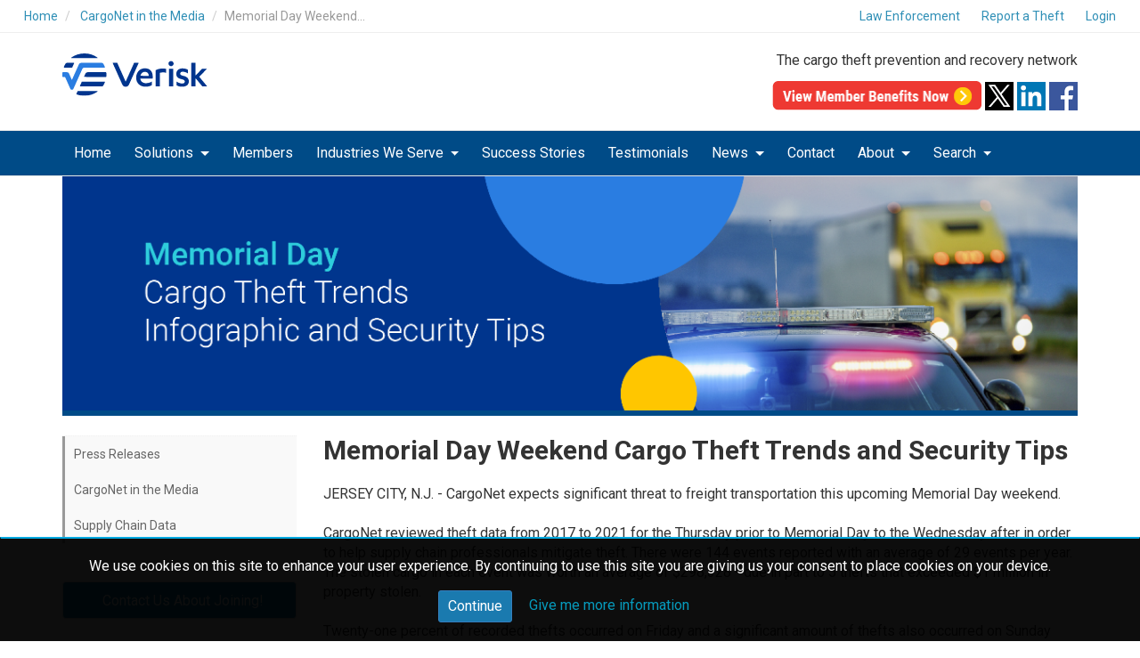

--- FILE ---
content_type: text/html; charset=utf-8
request_url: https://www.cargonet.com/news-and-events/cargonet-in-the-media/memorial-day-cargo-theft-advisory-2022/
body_size: 17862
content:



<!DOCTYPE html>
<html lang="en-us" class="cargonet    mm-hover">

<head>
    <meta http-equiv="X-UA-Compatible" content="IE=edge,chrome=1" />
    <meta name="viewport" content="width=device-width, initial-scale=1" />
        <link href="/49096a/globalassets/common-footer/svg/verisk_favicon.ico" rel="shortcut icon" type="image/x-icon" />

<meta content="en_US" property="og:locale" /><meta content="https://www.cargonet.com/news-and-events/cargonet-in-the-media/memorial-day-cargo-theft-advisory-2022/" property="og:url" /><meta content="Memorial Day Weekend Cargo Theft Trends and Security Tips" property="og:title" /><meta content="JERSEY CITY, N.J. &#x2014; CargoNet expects significant threat to freight transportation this upcoming Memorial Day weekend. CargoNet reviewed theft data from 2017 to 2021 for the Thursday prior to Memorial Day to the Wednesday after in order to help supply chain professionals mitigate theft. There were 144 events reported with an average of 29 events per year. The stolen cargo in each event was worth an average of $298,328 - due in part to 5 thefts that exceeded $1 million in property stolen." property="og:description" /><meta content="https://www.cargonet.com/49b769/siteassets/images/slider-images/cn-mdw-social-2022-02.png" property="og:image" /><meta content="CargoNet" property="og:site_name" /><meta content="summary" property="twitter:card" /><meta content="@CargoNet" property="twitter:site" />    
        <link rel="canonical" href="https://www.cargonet.com/news-and-events/cargonet-in-the-media/memorial-day-cargo-theft-advisory-2022/" />
<script>
    window.dataLayer = window["dataLayer"] || [];
    window.dataLayer.push({
        "isAuthenticated": false,
    });
</script>
    <script async src="https://www.googletagmanager.com/gtag/js?id=UA-1235894-17"></script>
<script>
  window.dataLayer = window.dataLayer || [];
  function gtag(){dataLayer.push(arguments);}
  gtag('js', new Date());

  gtag('config', 'UA-1235894-17');
</script>
<!-- Google Tag Manager -->
<script>(function(w,d,s,l,i){w[l]=w[l]||[];w[l].push({'gtm.start':
new Date().getTime(),event:'gtm.js'});var f=d.getElementsByTagName(s)[0],
j=d.createElement(s),dl=l!='dataLayer'?'&l='+l:'';j.async=true;j.src=
'https://www.googletagmanager.com/gtm.js?id='+i+dl;f.parentNode.insertBefore(j,f);
})(window,document,'script','dataLayer','GTM-NF7XFZF');</script>
<!-- End Google Tag Manager -->

    <title>
        Memorial Day Weekend Cargo Theft Trends and Security Tips | CargoNet
    </title>

    <link href="/Multisite/Assets/Styles/multisite.min.css?v=EBivcifGHnBxKUl3cpAreLJGCVfTnbt5RsqgchC4oy4" rel="stylesheet" />

        <link href="/Multisite/Assets/Styles/cargonet.min.css?v=64afAcq_aL8gGC-JlGlCYmqoQxcS86BWKpFjPiw8g6U" rel="stylesheet" />

        <link href="/4ab77f/contentassets/71cccdaddeb44ec1988bd35fe1395352/cargonet-header.css?v=638343789080000000" rel="stylesheet" />
    <style type="text/css">
         
    </style>


        <script src="//cdnapisec.kaltura.com/p/2090141/sp/209014100/embedIframeJs/uiconf_id/39435801/partner_id/2090141"></script>
    <link rel="stylesheet" href="https://ajax.googleapis.com/ajax/libs/jqueryui/1.12.1/themes/ui-lightness/jquery-ui.css">
    <style>
.t3-footer .verisk-footer img { height: unset; width: 150px; }
.t3-footer .verisk-footer .verisk-branding { line-height: unset; font-size: 12.8px; }
.t3-footer .verisk-footer .verisk-branding img { width: 125px; height: unset; }
</style>
    <link rel='stylesheet' type='text/css' data-f-resource='EPiServerForms.css' href='/Util/EPiServer.Forms/EPiServerForms.css' />
<script>
!function(T,l,y){var S=T.location,k="script",D="instrumentationKey",C="ingestionendpoint",I="disableExceptionTracking",E="ai.device.",b="toLowerCase",w="crossOrigin",N="POST",e="appInsightsSDK",t=y.name||"appInsights";(y.name||T[e])&&(T[e]=t);var n=T[t]||function(d){var g=!1,f=!1,m={initialize:!0,queue:[],sv:"5",version:2,config:d};function v(e,t){var n={},a="Browser";return n[E+"id"]=a[b](),n[E+"type"]=a,n["ai.operation.name"]=S&&S.pathname||"_unknown_",n["ai.internal.sdkVersion"]="javascript:snippet_"+(m.sv||m.version),{time:function(){var e=new Date;function t(e){var t=""+e;return 1===t.length&&(t="0"+t),t}return e.getUTCFullYear()+"-"+t(1+e.getUTCMonth())+"-"+t(e.getUTCDate())+"T"+t(e.getUTCHours())+":"+t(e.getUTCMinutes())+":"+t(e.getUTCSeconds())+"."+((e.getUTCMilliseconds()/1e3).toFixed(3)+"").slice(2,5)+"Z"}(),iKey:e,name:"Microsoft.ApplicationInsights."+e.replace(/-/g,"")+"."+t,sampleRate:100,tags:n,data:{baseData:{ver:2}}}}var h=d.url||y.src;if(h){function a(e){var t,n,a,i,r,o,s,c,u,p,l;g=!0,m.queue=[],f||(f=!0,t=h,s=function(){var e={},t=d.connectionString;if(t)for(var n=t.split(";"),a=0;a<n.length;a++){var i=n[a].split("=");2===i.length&&(e[i[0][b]()]=i[1])}if(!e[C]){var r=e.endpointsuffix,o=r?e.location:null;e[C]="https://"+(o?o+".":"")+"dc."+(r||"services.visualstudio.com")}return e}(),c=s[D]||d[D]||"",u=s[C],p=u?u+"/v2/track":d.endpointUrl,(l=[]).push((n="SDK LOAD Failure: Failed to load Application Insights SDK script (See stack for details)",a=t,i=p,(o=(r=v(c,"Exception")).data).baseType="ExceptionData",o.baseData.exceptions=[{typeName:"SDKLoadFailed",message:n.replace(/\./g,"-"),hasFullStack:!1,stack:n+"\nSnippet failed to load ["+a+"] -- Telemetry is disabled\nHelp Link: https://go.microsoft.com/fwlink/?linkid=2128109\nHost: "+(S&&S.pathname||"_unknown_")+"\nEndpoint: "+i,parsedStack:[]}],r)),l.push(function(e,t,n,a){var i=v(c,"Message"),r=i.data;r.baseType="MessageData";var o=r.baseData;return o.message='AI (Internal): 99 message:"'+("SDK LOAD Failure: Failed to load Application Insights SDK script (See stack for details) ("+n+")").replace(/\"/g,"")+'"',o.properties={endpoint:a},i}(0,0,t,p)),function(e,t){if(JSON){var n=T.fetch;if(n&&!y.useXhr)n(t,{method:N,body:JSON.stringify(e),mode:"cors"});else if(XMLHttpRequest){var a=new XMLHttpRequest;a.open(N,t),a.setRequestHeader("Content-type","application/json"),a.send(JSON.stringify(e))}}}(l,p))}function i(e,t){f||setTimeout(function(){!t&&m.core||a()},500)}var e=function(){var n=l.createElement(k);n.src=h;var e=y[w];return!e&&""!==e||"undefined"==n[w]||(n[w]=e),n.onload=i,n.onerror=a,n.onreadystatechange=function(e,t){"loaded"!==n.readyState&&"complete"!==n.readyState||i(0,t)},n}();y.ld<0?l.getElementsByTagName("head")[0].appendChild(e):setTimeout(function(){l.getElementsByTagName(k)[0].parentNode.appendChild(e)},y.ld||0)}try{m.cookie=l.cookie}catch(p){}function t(e){for(;e.length;)!function(t){m[t]=function(){var e=arguments;g||m.queue.push(function(){m[t].apply(m,e)})}}(e.pop())}var n="track",r="TrackPage",o="TrackEvent";t([n+"Event",n+"PageView",n+"Exception",n+"Trace",n+"DependencyData",n+"Metric",n+"PageViewPerformance","start"+r,"stop"+r,"start"+o,"stop"+o,"addTelemetryInitializer","setAuthenticatedUserContext","clearAuthenticatedUserContext","flush"]),m.SeverityLevel={Verbose:0,Information:1,Warning:2,Error:3,Critical:4};var s=(d.extensionConfig||{}).ApplicationInsightsAnalytics||{};if(!0!==d[I]&&!0!==s[I]){var c="onerror";t(["_"+c]);var u=T[c];T[c]=function(e,t,n,a,i){var r=u&&u(e,t,n,a,i);return!0!==r&&m["_"+c]({message:e,url:t,lineNumber:n,columnNumber:a,error:i}),r},d.autoExceptionInstrumented=!0}return m}(y.cfg);function a(){y.onInit&&y.onInit(n)}(T[t]=n).queue&&0===n.queue.length?(n.queue.push(a),n.trackPageView({})):a()}(window,document,{src: "https://js.monitor.azure.com/scripts/b/ai.2.gbl.min.js", crossOrigin: "anonymous", cfg: { instrumentationKey:'60b2e23b-a10c-4839-a5e9-70d4e0435382', disableCookiesUsage: false }});
</script>
<script>
var epi = epi||{}; epi.EPiServer = epi.EPiServer||{}; epi.EPiServer.Forms = epi.EPiServer.Forms||{};
                    epi.EPiServer.Forms.InjectFormOwnJQuery = true;epi.EPiServer.Forms.OriginalJQuery = typeof jQuery !== 'undefined' ? jQuery : undefined;
</script>

</head>
<body style="" class=" ">
    <!-- Google Tag Manager (noscript) -->
<noscript><iframe src=https://www.googletagmanager.com/ns.html?id=GTM-NF7XFZF
height="0" width="0" style="display:none;visibility:hidden"></iframe></noscript>
<!-- End Google Tag Manager (noscript) -->

    


    <div class="wrapper">
        
    <section class="navbar-top hidden-xs d-none d-md-block">
        <div class="container">
            <div class="row">
                    <div class="col-lg-6 col-lg">
                        
<nav class="nav" aria-label="breadcrumb">
    <ol class="breadcrumb">
                <li class="breadcrumb-item">
                    <a href="/">Home</a>
                </li>
                <li class="breadcrumb-item">
                    <a href="/news-and-events/cargonet-in-the-media/">CargoNet in the Media</a>
                </li>
            <li class="breadcrumb-item active" aria-current="page">Memorial Day Weekend...</li>
    </ol>
</nav>
                    </div>
                    <div class="col-lg-6 col-lg">
                        <ul class="nav nav-utility justify-content-end">
                                <li class="nav-item">
                                        <a class="nav-link" href="https://application.cargonet.com/" target="_blank">Law Enforcement</a>
                                </li>
                                <li class="nav-item">
                                        <a class="nav-link" href="https://application.cargonet.com/account/blindentryregistration" target="_blank">Report a Theft</a>
                                </li>
                                <li class="nav-item">
                                        <a class="nav-link" href="https://application.cargonet.com/" target="_blank">Login</a>
                                </li>
                        </ul>
                    </div>
            </div>
        </div>               
    </section>
<header id="t3-header" class="t3-header d-none d-lg-block">
    <div class="container">
        <div class="row">
            <div class="col-xs-12 col-sm-6 col-md-4 logo">
                    <a href="/">
                        <img src="/490954/globalassets/common-footer/svg/verisk-logo.svg" alt="Cargonet Start" class="logo-img" />
                    </a>
            </div>

            <div class="col-sm-6 col-md-8 t3-topright">
                    <div>
                        
<div>



<!-- XhtmlString.cshtml Display Template Start -->
<p class="tagline pull-right">The cargo theft prevention and recovery network</p>
<p class="pull-right"><a href="/membership/cargonet-program/"><img src="/48fbef/contentassets/aa15160faae049f58e41f1b1b229b10d/view-member-benefits-now-red.png" alt="View Member Benefits Now Red" width="235" height="37"></a>&nbsp;<a href="https://twitter.com/CargoNet" target="_blank" rel="noopener"><img class="rounded-corners" src="/4ac5b2/contentassets/aa15160faae049f58e41f1b1b229b10d/x-social-01.jpg" alt="x social-01" width="32" height="32"></a>&nbsp;<a href="http://www.linkedin.com/companies/cargonet?trk=fc_badge" target="_blank" rel="noopener"><img src="/490784/globalassets/social-media-icons/linkedin_icon.png" alt="linkedin_icon" width="32" height="32"></a>&nbsp;<a href="https://www.facebook.com/cargotheft" target="_blank" rel="noopener"><img src="/490788/globalassets/social-media-icons/facebook_icon.png" alt="facebook_icon" width="32" height="32"></a></p>
<!-- XhtmlString.cshtml Display Template End -->
</div>
                    </div>
            </div>
        </div>
    </div>
</header>


<nav id="t3-mainnav" class="t3-mainnav navbar navbar-default navbar-expand-lg navbar-mainnav">
    <div class="container">
        <div class="navbar-header">
            <div class="off-canvas-nav d-lg-none">
                <a href="/">
                    <img src="/490954/globalassets/common-footer/svg/verisk-logo.svg" class="mobile-logo" />
                </a>
                <button class="off-canvas-toggle navbar-toggler btn btn-primary" type="button" data-pos="left" data-nav="#t3-off-canvas" data-effect="off-canvas-effect-4"
                        data-target="#t3-off-canvas" aria-controls="t3-off-canvas">
                    <i class="fa fa-bars"></i>
                </button>
            </div>
            
<nav id="t3-off-canvas" class="t3-off-canvas d-lg-none">
    <div class="t3-off-canvas-body">
        <ul class="nav-pills nav-stacked nav flex-column">
                            <li class="nav-item ">
                                <a class="nav-link" href="/">Home</a>
                            </li>
                                <li class="nav-item dropdown ">
                                    <a class="nav-link dropdown-toggle" href="/membership/cargonet-program/solutions/" 
                                        aria-expanded="false">
                                        Solutions
                                    </a>
                                    <div class="dropdown-menu" >
                                            <a class="dropdown-item" href="/membership/cargonet-program/solutions/">Solutions</a>
                                            <a class="dropdown-item" href="/membership/cargonet-program/">
                                                Membership
                                            </a>
                                            <a class="dropdown-item" href="/routescore/">
                                                RouteScore
                                            </a>
                                            <a class="dropdown-item" href="/membership/verisk-vin-finder/">
                                                VIN Finder
                                            </a>
                                    </div>
                                </li>
                            <li class="nav-item ">
                                <a class="nav-link" href="/membership/members/">Members</a>
                            </li>
                                <li class="nav-item dropdown ">
                                    <a class="nav-link dropdown-toggle" href="#" 
                                        aria-expanded="false">
                                        Industries We Serve
                                    </a>
                                    <div class="dropdown-menu" >
                                            <a class="dropdown-item" href="/industries-we-serve/insurance/">
                                                Insurance
                                            </a>
                                            <a class="dropdown-item" href="/industries-we-serve/law-enforcement/">
                                                Law Enforcement
                                            </a>
                                            <a class="dropdown-item" href="/industries-we-serve/manufacturing/">
                                                Manufacturing
                                            </a>
                                            <a class="dropdown-item" href="/industries-we-serve/retail/">
                                                Retail
                                            </a>
                                            <a class="dropdown-item" href="/industries-we-serve/transportation-logistics/">
                                                Transportation &amp; Logistics
                                            </a>
                                            <a class="dropdown-item" href="/industries-we-serve/warehousing-and-distribution/">
                                                Warehousing and Distribution
                                            </a>
                                    </div>
                                </li>
                            <li class="nav-item ">
                                <a class="nav-link" href="/success-stories-menu/">Success Stories</a>
                            </li>
                            <li class="nav-item ">
                                <a class="nav-link" href="/testimonials/">Testimonials</a>
                            </li>
                                <li class="nav-item dropdown ">
                                    <a class="nav-link dropdown-toggle" href="#" 
                                        aria-expanded="false">
                                        News
                                    </a>
                                    <div class="dropdown-menu" >
                                            <a class="dropdown-item" href="/news-and-events/press-releases/">
                                                Press Releases
                                            </a>
                                            <a class="dropdown-item" href="/news-and-events/cargonet-in-the-media/">
                                                CargoNet in the Media
                                            </a>
                                    </div>
                                </li>
                            <li class="nav-item ">
                                <a class="nav-link" href="/contact/">Contact</a>
                            </li>
                                <li class="nav-item dropdown ">
                                    <a class="nav-link dropdown-toggle" href="/about/" 
                                        aria-expanded="false">
                                        About
                                    </a>
                                    <div class="dropdown-menu" >
                                            <a class="dropdown-item" href="/about/">About</a>
                                            <a class="dropdown-item" href="/about/background/">
                                                Background
                                            </a>
                                            <a class="dropdown-item" href="/about/advisory-board/">
                                                Advisory Board
                                            </a>
                                            <a class="dropdown-item" href="/about/parent-company/">
                                                Parent Company
                                            </a>
                                            <a class="dropdown-item" href="/about/industry-alliances/">
                                                Industry Alliances
                                            </a>
                                            <a class="dropdown-item" href="/about/about-nicb/">
                                                About NICB
                                            </a>
                                    </div>
                                </li>
                                <li class="nav-item ">
                                    <a class="nav-link" href="/search/">Search</a>
                                </li>
        </ul>
    </div>
</nav>
            
        </div>

        <div class="t3-navbar navbar-collapse collapse">            
            <div class="t3-megamenu">
                <ul itemscope itemtype="http://www.schema.org/SiteNavigationElement" class="nav navbar-nav">
                                <li class="nav-item ">
                                    <a itemprop="url" class="nav-link" href="/">
                                        Home
                                    </a>
                                </li>
                                    <li class="dropdown nav-item mega ">
                                        <a itemprop="url" href="/membership/cargonet-program/solutions/" class="nav-link dropdown-toggle" 
                                            aria-expanded="false">
                                            Solutions
                                        </a>
                                        <div class="dropdown-menu mega-dropdown-menu" >

                                                    <a itemprop="url" class="dropdown-item" href="/membership/cargonet-program/">
                                                        Membership
                                                    </a>
                                                    <a itemprop="url" class="dropdown-item" href="/routescore/">
                                                        RouteScore
                                                    </a>
                                                    <a itemprop="url" class="dropdown-item" href="/membership/verisk-vin-finder/">
                                                        VIN Finder
                                                    </a>
                                        </div>
                                    </li>
                                <li class="nav-item ">
                                    <a itemprop="url" class="nav-link" href="/membership/members/">
                                        Members
                                    </a>
                                </li>
                                    <li class="dropdown nav-item mega ">
                                        <a itemprop="url" href="#" class="nav-link dropdown-toggle" 
                                            aria-expanded="false">
                                            Industries We Serve
                                        </a>
                                        <div class="dropdown-menu mega-dropdown-menu" >

                                                    <a itemprop="url" class="dropdown-item" href="/industries-we-serve/insurance/">
                                                        Insurance
                                                    </a>
                                                    <a itemprop="url" class="dropdown-item" href="/industries-we-serve/law-enforcement/">
                                                        Law Enforcement
                                                    </a>
                                                    <a itemprop="url" class="dropdown-item" href="/industries-we-serve/manufacturing/">
                                                        Manufacturing
                                                    </a>
                                                    <a itemprop="url" class="dropdown-item" href="/industries-we-serve/retail/">
                                                        Retail
                                                    </a>
                                                    <a itemprop="url" class="dropdown-item" href="/industries-we-serve/transportation-logistics/">
                                                        Transportation &amp; Logistics
                                                    </a>
                                                    <a itemprop="url" class="dropdown-item" href="/industries-we-serve/warehousing-and-distribution/">
                                                        Warehousing and Distribution
                                                    </a>
                                        </div>
                                    </li>
                                <li class="nav-item ">
                                    <a itemprop="url" class="nav-link" href="/success-stories-menu/">
                                        Success Stories
                                    </a>
                                </li>
                                <li class="nav-item ">
                                    <a itemprop="url" class="nav-link" href="/testimonials/">
                                        Testimonials
                                    </a>
                                </li>
                                    <li class="dropdown nav-item mega ">
                                        <a itemprop="url" href="#" class="nav-link dropdown-toggle" 
                                            aria-expanded="false">
                                            News
                                        </a>
                                        <div class="dropdown-menu mega-dropdown-menu" >

                                                    <a itemprop="url" class="dropdown-item" href="/news-and-events/press-releases/">
                                                        Press Releases
                                                    </a>
                                                    <a itemprop="url" class="dropdown-item" href="/news-and-events/cargonet-in-the-media/">
                                                        CargoNet in the Media
                                                    </a>
                                        </div>
                                    </li>
                                <li class="nav-item ">
                                    <a itemprop="url" class="nav-link" href="/contact/">
                                        Contact
                                    </a>
                                </li>
                                    <li class="dropdown nav-item mega ">
                                        <a itemprop="url" href="/about/" class="nav-link dropdown-toggle" 
                                            aria-expanded="false">
                                            About
                                        </a>
                                        <div class="dropdown-menu mega-dropdown-menu" >

                                                    <a itemprop="url" class="dropdown-item" href="/about/background/">
                                                        Background
                                                    </a>
                                                    <a itemprop="url" class="dropdown-item" href="/about/advisory-board/">
                                                        Advisory Board
                                                    </a>
                                                    <a itemprop="url" class="dropdown-item" href="/about/parent-company/">
                                                        Parent Company
                                                    </a>
                                                    <a itemprop="url" class="dropdown-item" href="/about/industry-alliances/">
                                                        Industry Alliances
                                                    </a>
                                                    <a itemprop="url" class="dropdown-item" href="/about/about-nicb/">
                                                        About NICB
                                                    </a>
                                        </div>
                                    </li>
                                    <li class="dropdown nav-item mega ">
                                        <a itemprop="url" href="/search/" class="nav-link dropdown-toggle" 
                                            aria-expanded="false">
                                            Search
                                        </a>
                                        <div class="dropdown-menu mega-dropdown-menu" >
<div class="col-xs-12 mega-col-module" data-width="12" data-position="114">
<div class="mega-inner">
<div id="Mod114" class="t3-module module ">
<div class="module-inner">
<div class="module-ct"><form id="mod-finder-searchform" class="form-search form-inline" action="/link/b7ec6d2863474fde93288d932eff5bba.aspx" method="get">
<div class="finder">
<div class="form-group"><input id="mod-finder-searchword" class="search-query form-control" type="text" autocomplete="off" size="25" value="" name="q" /></div>
</div>
</form></div>
</div>
</div>
</div>
</div>
                                        </div>
                                    </li>
                </ul>
            </div>
        </div>

    </div>
</nav>

        <div class="t3-wrapper">
            


<!-- SPOTLIGHT 1 -->
    <div class="container t3-sl t3-sl-1">
        
<div>

    <div class="banner banner-fullwidth ">
        <img class=" banner-fullwidth__image" src="/49adfe/siteassets/images/slider-images/mdw-slider-22-03-03.png" />
    </div>
</div>
    </div>
<!-- //SPOTLIGHT 1 -->

<div id="t3-mainbody" class="container t3-mainbody">
    <div class="row">
        <!-- MAIN CONTENT -->
        <div id="t3-content" class="t3-content col-xs-12 col-md-9 col-md-push-3">
                                
            <div class="subheading-category">
                <h1>Memorial Day Weekend Cargo Theft Trends and Security Tips</h1>
            </div>

            <div class="item-page clearfix">
                <section class="article-content clearfix">
                    


<!-- XhtmlString.cshtml Display Template Start -->
<div>
<p>JERSEY CITY, N.J. - CargoNet expects significant threat to freight transportation this upcoming Memorial Day weekend.</p>
<p>CargoNet reviewed theft data from 2017 to 2021 for the Thursday prior to Memorial Day to the Wednesday after in order to help supply chain professionals mitigate theft. There were 144 events reported with an average of 29 events per year. The stolen cargo in each event was worth an average of $298,328 - due in part to 5 thefts that exceeded $1 million in property stolen.</p>
<p>Twenty-one percent of recorded thefts occurred on Friday and a significant amount of thefts also occurred on Sunday (16%) and Monday (15%). Food and beverage items were the most stolen and cargo thieves targeted a wide range of products in this category. The most common were alcoholic beverages, seafood products, and meat products. Electronics were not a significant target in previous years, but such shipments are considerably more attractive this upcoming holiday due to supply chain disruptions.</p>
<p>Theft activity in the first quarter of 2022 was just over 15% higher than pre-pandemic levels. CargoNet&rsquo;s Analysts expect theft activity to remain elevated this Memorial Day weekend. We continue to be concerned about the increase in rail thefts and targeting of computer electronics shipments shipping from California, as well as a breakout of full truckload cargo thefts spreading across the eastern half of the United States.&nbsp; In previous years, household goods and food and beverage items were the most commonly targeted commodities. This would include items like appliances, toys, alcoholic beverages, and seafood. The COVID-19 pandemic has caused shortages and price inflation of specific goods and we think the items most affected - like infant formula and computer electronics - are the items most at-risk this holiday.</p>
<p>Supply chain professionals can mitigate theft of these shipments by arranging for same-day delivery of short-haul shipments, embedding covert tracking devices in the shipment, and using high-security locks to prevent trailer burglaries. Drivers should adhere to the "red zone" rule and avoid stopping within 250 miles of pickup. Drivers should also be on the lookout for any vehicles that appear to be following them. Report any suspicious activity to law enforcement immediately and contact CargoNet at 888-595-2638 only after law enforcement has been notified and there are no immediate threats to life or property.</p>
</div>
<div><strong>Noteworthy thefts from previous Memorial Day weekends</strong></div>
<ul>
<li>$5,700,000 in jewelry from a warehouse in Walton, Kentucky</li>
<li>$3,974,370 in pharmaceuticals in Clermont, Florida</li>
<li>$623,913 in pharmaceuticals from the side of the road in San Francisco, California</li>
<li>$457,730 in electronics from the side of the road in Dallas, Texas</li>
<li>$360,101 in metal from the side of the road in Jeffersonville, Indiana</li>
</ul>
<p><strong>For more information, contact:</strong></p>
<p>Michelle Pantina<br />551-500-7327<br /><a href="mailto:michelle.pantina@verisk.com">michelle.pantina@verisk.com</a></p>
<!-- XhtmlString.cshtml Display Template End -->

                </section>

                    <!-- SPOTLIGHT 2 -->
                    <div class="t3-sl">
                        <div class="t3-spotlight t3-spotlight-2 row">
                            
<div>



<!-- XhtmlString.cshtml Display Template Start -->
<h3 style="text-align: center;">&nbsp;</h3>
<h3 style="text-align: center;"><a href="/49ae0a/siteassets/images/pdf/verisk_cargonet_memorial_day_2022.pdf?cn-website=" target="_blank" rel="noopener">View the Complete Memorial Day Cargo Theft Trends Infographic and Security Tips</a></h3>
<!-- XhtmlString.cshtml Display Template End -->
</div><div class="col-sm-6">



<!-- XhtmlString.cshtml Display Template Start -->
<p><img class="border-all" src="/49ae0e/siteassets/images/verisk_cargonet_memorial_day_2022_page_1.jpg" alt="Verisk_CargoNet_Memorial_Day_2022_Page_1" width="400" height="309"></p>
<!-- XhtmlString.cshtml Display Template End -->
</div><div class="col-sm-6">



<!-- XhtmlString.cshtml Display Template Start -->
<p><img class="border-all" src="/49ae0e/siteassets/images/verisk_cargonet_memorial_day_2022_page_2.jpg" alt="Verisk_CargoNet_Memorial_Day_2022_Page_2" width="400" height="309"></p>
<!-- XhtmlString.cshtml Display Template End -->
</div>
                        </div>
                    </div>
                    <!-- //SPOTLIGHT 2 -->
            </div>

        </div>
        <!-- //MAIN CONTENT -->

        <!-- SIDEBAR LEFT -->
            <div class="t3-sidebar t3-sidebar-left col-xs-12 col-md-3 col-md-pull-9 ">
                
<div>

<div class="t3-module module">
    <div class="module-inner">
        <div class="module-ct">
            <div class="sidenav">
                <ul class="nav menu">
                                <li class="">
                                    <a href="/news-and-events/press-releases/">Press Releases</a>
                                </li>
                                <li class="">
                                    <a href="/news-and-events/cargonet-in-the-media/">CargoNet in the Media</a>
                                </li>
                                <li class="">
                                    <a href="/cargo-theft-data/">Supply Chain Data</a>
                                </li>
                </ul>
            </div>
        </div>
    </div>
</div>
</div><div>



<!-- XhtmlString.cshtml Display Template Start -->
<p><a class="btn btn-dblue btn-support" role="button" href="#modal-learn-more" data-toggle="modal">&nbsp; Contact Us About Joining!</a></p>
<!-- XhtmlString.cshtml Display Template End -->
</div><div>


<div class="modal fade" id="modal-learn-more">
    <div class="modal-dialog">
        <div class="modal-content">
            <div class="modal-header clearfix">
                <button type="button" class="close" data-dismiss="modal" aria-hidden="true">×</button>
                    <h2>Learn More Now!</h2>
            </div>
            <div class="modal-body">
                


<!-- XhtmlString.cshtml Display Template Start -->

<!-- XhtmlString.cshtml Display Template End -->

                
<div>





            <form method="post" novalidate="novalidate" data-f-metadata="" enctype="multipart/form-data" class="EPiServerForms ValidationSuccess" data-f-type="form" id="747d1cf8-d027-4287-bf21-afb313cfd670">

<script type="text/javascript">
        // This view acts as a rendering template to render InitScript(and server-side Form's descriptor) in FormContainerBlock's client-side for Form[747d1cf8-d027-4287-bf21-afb313cfd670].
        // TECHNOTE: all serverside (paths, dynamic values) of EPiServerForms will be transfered to client side here in this section.
    (function initializeOnRenderingFormDescriptor() {
        // each workingFormInfo is store inside epi.EPiServer.Forms, lookup by its FormGuid
        var workingFormInfo=epi.EPiServer.Forms["747d1cf8-d027-4287-bf21-afb313cfd670"] ={
            Id: "747d1cf8-d027-4287-bf21-afb313cfd670" ,
            Name: "Form: CargoNet_LeadGen_2023" ,
            // whether this Form can be submitted which relates to the visitor's data (cookie, identity) and Form's settings (AllowAnonymous, AllowXXX)
            SubmittableStatus: {"submittable":true,"message":""},
            ConfirmMessage: "",
            ResetConfirmMessage : "",
            ShowNavigationBar : true,
            FocusOnForm: true,
            ShowSummarizedData : false,
            // serialize the dependency configuration of this form to clientside
            DependenciesInfo : JSON.parse("[]"),
            // keep all fieldName which are not satisfied the field dependency conditions
            DependencyInactiveElements: [],
            // Validation info, for executing validating on client side
            ValidationInfo : JSON.parse("[{\"targetElementName\":\"__field_145174\",\"targetElementId\":\"1684ddab-ad3b-47f3-86b4-cdcf69569562\",\"validators\":[{\"type\":\"EPiServer.Forms.Implementation.Validation.RequiredValidator\",\"description\":null,\"model\":{\"message\":\"This field is required.\",\"validationCssClass\":\"ValidationRequired\",\"additionalAttributes\":{\"required\":\"\",\"aria-required\":\"true\"}}}]},{\"targetElementName\":\"__field_145175\",\"targetElementId\":\"bb98be7a-9f96-4617-9ade-954cc78cd05b\",\"validators\":[{\"type\":\"EPiServer.Forms.Implementation.Validation.RequiredValidator\",\"description\":null,\"model\":{\"message\":\"This field is required.\",\"validationCssClass\":\"ValidationRequired\",\"additionalAttributes\":{\"required\":\"\",\"aria-required\":\"true\"}}}]},{\"targetElementName\":\"__field_145176\",\"targetElementId\":\"1f282eed-066f-438a-9ae9-da7790131fc3\",\"validators\":[{\"type\":\"EPiServer.Forms.Implementation.Validation.RequiredValidator\",\"description\":null,\"model\":{\"message\":\"This field is required.\",\"validationCssClass\":\"ValidationRequired\",\"additionalAttributes\":{\"required\":\"\",\"aria-required\":\"true\"}}},{\"type\":\"EPiServer.Forms.Implementation.Validation.EmailValidator\",\"description\":null,\"model\":{\"jsPattern\":\"^((([a-zA-Z]|\\\\d|[!#\\\\$%\u0026\u0027\\\\*\\\\+\\\\-\\\\/=\\\\?\\\\^_`{\\\\|}~]|[\\\\u00A0-\\\\uD7FF\\\\uF900-\\\\uFDCF\\\\uFDF0-\\\\uFFEF])+(\\\\.([a-zA-Z]|\\\\d|[!#\\\\$%\u0026\u0027\\\\*\\\\+\\\\-\\\\/=\\\\?\\\\^_`{\\\\|}~]|[\\\\u00A0-\\\\uD7FF\\\\uF900-\\\\uFDCF\\\\uFDF0-\\\\uFFEF])+)*)|((\\\\x22)((((\\\\x20|\\\\x09)*(\\\\x0d\\\\x0a))?(\\\\x20|\\\\x09)+)?(([\\\\x01-\\\\x08\\\\x0b\\\\x0c\\\\x0e-\\\\x1f\\\\x7f]|\\\\x21|[\\\\x23-\\\\x5b]|[\\\\x5d-\\\\x7e]|[\\\\u00A0-\\\\uD7FF\\\\uF900-\\\\uFDCF\\\\uFDF0-\\\\uFFEF])|(\\\\\\\\([\\\\x01-\\\\x09\\\\x0b\\\\x0c\\\\x0d-\\\\x7f]|[\\\\u00A0-\\\\uD7FF\\\\uF900-\\\\uFDCF\\\\uFDF0-\\\\uFFEF]))))*(((\\\\x20|\\\\x09)*(\\\\x0d\\\\x0a))?(\\\\x20|\\\\x09)+)?(\\\\x22)))@((([a-zA-Z]|\\\\d|[\\\\u00A0-\\\\uD7FF\\\\uF900-\\\\uFDCF\\\\uFDF0-\\\\uFFEF])|(([a-zA-Z]|\\\\d|[\\\\u00A0-\\\\uD7FF\\\\uF900-\\\\uFDCF\\\\uFDF0-\\\\uFFEF])([a-zA-Z]|\\\\d|-|\\\\.|_|~|[\\\\u00A0-\\\\uD7FF\\\\uF900-\\\\uFDCF\\\\uFDF0-\\\\uFFEF])*([a-zA-Z]|\\\\d|[\\\\u00A0-\\\\uD7FF\\\\uF900-\\\\uFDCF\\\\uFDF0-\\\\uFFEF])))\\\\.)+(([a-zA-Z]|[\\\\u00A0-\\\\uD7FF\\\\uF900-\\\\uFDCF\\\\uFDF0-\\\\uFFEF])|(([a-zA-Z]|[\\\\u00A0-\\\\uD7FF\\\\uF900-\\\\uFDCF\\\\uFDF0-\\\\uFFEF])([a-zA-Z]|\\\\d|-|\\\\.|_|~|[\\\\u00A0-\\\\uD7FF\\\\uF900-\\\\uFDCF\\\\uFDF0-\\\\uFFEF])*([a-zA-Z]|[\\\\u00A0-\\\\uD7FF\\\\uF900-\\\\uFDCF\\\\uFDF0-\\\\uFFEF])))\\\\.?$\",\"dotNetPattern\":\"^((([a-zA-Z]|\\\\d|[!#\\\\$%\u0026\u0027\\\\*\\\\+\\\\-\\\\/=\\\\?\\\\^_`{\\\\|}~]|[\\\\u00A0-\\\\uD7FF\\\\uF900-\\\\uFDCF\\\\uFDF0-\\\\uFFEF])+(\\\\.([a-zA-Z]|\\\\d|[!#\\\\$%\u0026\u0027\\\\*\\\\+\\\\-\\\\/=\\\\?\\\\^_`{\\\\|}~]|[\\\\u00A0-\\\\uD7FF\\\\uF900-\\\\uFDCF\\\\uFDF0-\\\\uFFEF])+)*)|((\\\\x22)((((\\\\x20|\\\\x09)*(\\\\x0d\\\\x0a))?(\\\\x20|\\\\x09)+)?(([\\\\x01-\\\\x08\\\\x0b\\\\x0c\\\\x0e-\\\\x1f\\\\x7f]|\\\\x21|[\\\\x23-\\\\x5b]|[\\\\x5d-\\\\x7e]|[\\\\u00A0-\\\\uD7FF\\\\uF900-\\\\uFDCF\\\\uFDF0-\\\\uFFEF])|(\\\\\\\\([\\\\x01-\\\\x09\\\\x0b\\\\x0c\\\\x0d-\\\\x7f]|[\\\\u00A0-\\\\uD7FF\\\\uF900-\\\\uFDCF\\\\uFDF0-\\\\uFFEF]))))*(((\\\\x20|\\\\x09)*(\\\\x0d\\\\x0a))?(\\\\x20|\\\\x09)+)?(\\\\x22)))@((([a-zA-Z]|\\\\d|[\\\\u00A0-\\\\uD7FF\\\\uF900-\\\\uFDCF\\\\uFDF0-\\\\uFFEF])|(([a-zA-Z]|\\\\d|[\\\\u00A0-\\\\uD7FF\\\\uF900-\\\\uFDCF\\\\uFDF0-\\\\uFFEF])([a-zA-Z]|\\\\d|-|\\\\.|_|~|[\\\\u00A0-\\\\uD7FF\\\\uF900-\\\\uFDCF\\\\uFDF0-\\\\uFFEF])*([a-zA-Z]|\\\\d|[\\\\u00A0-\\\\uD7FF\\\\uF900-\\\\uFDCF\\\\uFDF0-\\\\uFFEF])))\\\\.)+(([a-zA-Z]|[\\\\u00A0-\\\\uD7FF\\\\uF900-\\\\uFDCF\\\\uFDF0-\\\\uFFEF])|(([a-zA-Z]|[\\\\u00A0-\\\\uD7FF\\\\uF900-\\\\uFDCF\\\\uFDF0-\\\\uFFEF])([a-zA-Z]|\\\\d|-|\\\\.|_|~|[\\\\u00A0-\\\\uD7FF\\\\uF900-\\\\uFDCF\\\\uFDF0-\\\\uFFEF])*([a-zA-Z]|[\\\\u00A0-\\\\uD7FF\\\\uF900-\\\\uFDCF\\\\uFDF0-\\\\uFFEF])))\\\\.?$\",\"message\":\"Enter a valid email address.\",\"validationCssClass\":null,\"additionalAttributes\":null}}]},{\"targetElementName\":\"__field_145177\",\"targetElementId\":\"ae98392c-7f93-464c-8ef7-fcf3ea1629f8\",\"validators\":[{\"type\":\"EPiServer.Forms.Implementation.Validation.RequiredValidator\",\"description\":null,\"model\":{\"message\":\"This field is required.\",\"validationCssClass\":\"ValidationRequired\",\"additionalAttributes\":{\"required\":\"\",\"aria-required\":\"true\"}}}]},{\"targetElementName\":\"__field_145178\",\"targetElementId\":\"c164fc8b-f3b1-4259-bea7-e4e9e91cd228\",\"validators\":[{\"type\":\"EPiServer.Forms.Implementation.Validation.RequiredValidator\",\"description\":null,\"model\":{\"message\":\"This field is required.\",\"validationCssClass\":\"ValidationRequired\",\"additionalAttributes\":{\"required\":\"\",\"aria-required\":\"true\"}}}]},{\"targetElementName\":\"__field_145189\",\"targetElementId\":\"fcae335d-9cc0-43ad-bb56-9828735632df\",\"validators\":[{\"type\":\"EPiServer.Forms.Implementation.Validation.RequiredValidator\",\"description\":null,\"model\":{\"message\":\"This field is required.\",\"validationCssClass\":\"ValidationRequired\",\"additionalAttributes\":{\"required\":\"\",\"aria-required\":\"true\"}}}]},{\"targetElementName\":\"__field_145183\",\"targetElementId\":\"bca4d172-97b9-4104-a43f-49a793ccec97\",\"validators\":[{\"type\":\"EPiServer.Forms.Implementation.Validation.RequiredValidator\",\"description\":null,\"model\":{\"message\":\"This field is required.\",\"validationCssClass\":\"ValidationRequired\",\"additionalAttributes\":{\"required\":\"\",\"aria-required\":\"true\"}}}]},{\"targetElementName\":\"__field_145184\",\"targetElementId\":\"885a36f3-e984-4911-a8f7-041ed16014a2\",\"validators\":[{\"type\":\"EPiServer.Forms.Implementation.Validation.RequiredValidator\",\"description\":null,\"model\":{\"message\":\"This field is required.\",\"validationCssClass\":\"ValidationRequired\",\"additionalAttributes\":{\"required\":\"\",\"aria-required\":\"true\"}}}]},{\"targetElementName\":\"__field_145185\",\"targetElementId\":\"9dda3443-cd8e-4062-a18e-c02e5a646146\",\"validators\":[{\"type\":\"EPiServer.Forms.Implementation.Validation.RequiredValidator\",\"description\":null,\"model\":{\"message\":\"This field is required.\",\"validationCssClass\":\"ValidationRequired\",\"additionalAttributes\":{\"required\":\"\",\"aria-required\":\"true\"}}}]},{\"targetElementName\":\"__field_145190\",\"targetElementId\":\"efade02c-97dd-4a77-b689-f15612bb6e43\",\"validators\":[{\"type\":\"EPiServer.Forms.Implementation.Validation.RequiredValidator\",\"description\":null,\"model\":{\"message\":\"This field is required.\",\"validationCssClass\":\"ValidationRequired\",\"additionalAttributes\":{\"required\":\"\",\"aria-required\":\"true\"}}}]},{\"targetElementName\":\"__field_145191\",\"targetElementId\":\"849c7d27-a793-4c9f-9760-f94e5815fc63\",\"validators\":[{\"type\":\"EPiServer.Forms.Implementation.Validation.RequiredValidator\",\"description\":null,\"model\":{\"message\":\"This field is required.\",\"validationCssClass\":\"ValidationRequired\",\"additionalAttributes\":{\"required\":\"\",\"aria-required\":\"true\"}}}]},{\"targetElementName\":\"__field_145192\",\"targetElementId\":\"9e329dbd-5e67-400a-97d5-e02366b3d11e\",\"validators\":[{\"type\":\"EPiServer.Forms.Implementation.Validation.RequiredValidator\",\"description\":null,\"model\":{\"message\":\"This field is required.\",\"validationCssClass\":\"ValidationRequired\",\"additionalAttributes\":{\"required\":\"\",\"aria-required\":\"true\"}}}]},{\"targetElementName\":\"__field_145193\",\"targetElementId\":\"2c20d49f-d83f-4902-877a-4b1f6396b5b4\",\"validators\":[{\"type\":\"EPiServer.Forms.Implementation.Validation.RequiredValidator\",\"description\":null,\"model\":{\"message\":\"This field is required.\",\"validationCssClass\":\"ValidationRequired\",\"additionalAttributes\":{\"required\":\"\",\"aria-required\":\"true\"}}}]},{\"targetElementName\":\"__field_145196\",\"targetElementId\":\"4783c459-0dff-43a4-93bb-7a7a51af27b1\",\"validators\":[{\"type\":\"EPiServer.Forms.Samples.Implementation.Validation.RecaptchaValidator\",\"description\":null,\"model\":{\"message\":\"Invalid reCAPTCHA value, please try again.\",\"validationCssClass\":null,\"additionalAttributes\":null}}]}]"),
            // Steps information for driving multiple-step Forms.
            StepsInfo : {
                Steps: [{"index":0,"attachedUrl":"","dependField":null,"dependCondition":null,"isActive":true,"attachedContentLink":"","dependValue":"","elementName":"__field_","guid":"00000000-0000-0000-0000-000000000000"}]
            },
            FieldsExcludedInSubmissionSummary: [],
            ElementsInfo: JSON.parse("{\"__field_145174\":{\"type\":\"EPiServer.Forms.Implementation.Elements.TextboxElementBlock\",\"friendlyName\":\"firstName\",\"customBinding\":false},\"__field_145175\":{\"type\":\"EPiServer.Forms.Implementation.Elements.TextboxElementBlock\",\"friendlyName\":\"lastName\",\"customBinding\":false},\"__field_145176\":{\"type\":\"EPiServer.Forms.Implementation.Elements.TextboxElementBlock\",\"friendlyName\":\"emailAddress\",\"customBinding\":false},\"__field_145177\":{\"type\":\"EPiServer.Forms.Implementation.Elements.TextboxElementBlock\",\"friendlyName\":\"company\",\"customBinding\":false},\"__field_145178\":{\"type\":\"EPiServer.Forms.Implementation.Elements.TextboxElementBlock\",\"friendlyName\":\"title\",\"customBinding\":false},\"__field_145189\":{\"type\":\"EPiServer.Forms.Implementation.Elements.TextboxElementBlock\",\"friendlyName\":\"address\",\"customBinding\":false},\"__field_145183\":{\"type\":\"EPiServer.Forms.Implementation.Elements.TextboxElementBlock\",\"friendlyName\":\"city\",\"customBinding\":false},\"__field_145184\":{\"type\":\"EPiServer.Forms.Implementation.Elements.TextboxElementBlock\",\"friendlyName\":\"stateProv\",\"customBinding\":false},\"__field_145185\":{\"type\":\"EPiServer.Forms.Implementation.Elements.TextboxElementBlock\",\"friendlyName\":\"zipPostal\",\"customBinding\":false},\"__field_145190\":{\"type\":\"EPiServer.Forms.Implementation.Elements.TextboxElementBlock\",\"friendlyName\":\"country\",\"customBinding\":false},\"__field_145191\":{\"type\":\"EPiServer.Forms.Implementation.Elements.TextboxElementBlock\",\"friendlyName\":\"busPhone\",\"customBinding\":false},\"__field_145192\":{\"type\":\"EPiServer.Forms.Implementation.Elements.SelectionElementBlock\",\"friendlyName\":\"businessType\",\"customBinding\":false},\"__field_145193\":{\"type\":\"EPiServer.Forms.Implementation.Elements.SelectionElementBlock\",\"friendlyName\":\"hearAbout\",\"customBinding\":false},\"__field_145194\":{\"type\":\"EPiServer.Forms.Implementation.Elements.TextareaElementBlock\",\"friendlyName\":\"reqComments\",\"customBinding\":false},\"__field_145203\":{\"type\":\"EPiServer.Forms.Implementation.Elements.SubmitButtonElementBlock\",\"friendlyName\":\"Submit\",\"customBinding\":false}}"),
            DataSubmitController: "/EPiServer.Forms/DataSubmit",
        };
        /// TECHNOTE: Calculation at FormInfo level, and these values will be static input for later processing.
        workingFormInfo.StepsInfo.FormHasNoStep_VirtualStepCreated=true; // this FLAG will be true, if Editor does not put any FormStep. Engine will create a virtual step, with empty GUID
        workingFormInfo.StepsInfo.FormHasNothing=false; // this FLAG will be true if FormContainer has no element at all
        workingFormInfo.StepsInfo.AllStepsAreNotLinked=true; // this FLAG will be true, if all steps all have contentLink= ="" (emptyString)
    })();
</script>
        <input type="hidden" class="Form__Element Form__SystemElement FormHidden FormHideInSummarized" name="__FormGuid" value="747d1cf8-d027-4287-bf21-afb313cfd670" data-f-type="hidden" autocomplete="off" />
        <input type="hidden" class="Form__Element Form__SystemElement FormHidden FormHideInSummarized" name="__FormHostedPage" value="147189" data-f-type="hidden" autocomplete="off" />
        <input type="hidden" class="Form__Element Form__SystemElement FormHidden FormHideInSummarized" name="__FormLanguage" value="en-US" data-f-type="hidden" autocomplete="off" />
        <input type="hidden" class="Form__Element Form__SystemElement FormHidden FormHideInSummarized" name="__FormCurrentStepIndex" value="0" data-f-type="hidden" autocomplete="off" />
        <input type="hidden" class="Form__Element Form__SystemElement FormHidden FormHideInSummarized" name="__FormSubmissionId" value="" data-f-type="hidden" autocomplete="off" />
        <div class="Form__Status">
            <div role="alert" aria-live="polite" class="Form__Status__Message hide" data-f-form-statusmessage>
                
            </div>
        </div>
        <div data-f-mainbody class="Form__MainBody">
                <section id="__field_" data-f-type="step" data-f-element-name="__field_" class="Form__Element FormStep Form__Element--NonData " data-f-stepindex="0" data-f-element-nondata>
                    <!-- Each FormStep groups the elements below it til the next FormStep -->



<div class="Form__Element FormTextbox ValidationRequired" data-f-element-name="__field_145174" data-f-type="textbox">    <label for="1684ddab-ad3b-47f3-86b4-cdcf69569562" class="Form__Element__Caption">First Name*</label>
    <input name="__field_145174" id="1684ddab-ad3b-47f3-86b4-cdcf69569562" type="text" class="FormTextbox__Input" 
           aria-describedby="__field_145174_desc"
           placeholder="First Name"  required aria-required="true" data-f-datainput
           autocomplete="off"/>
<span class="Form__Element__ValidationError" data-f-linked-name="__field_145174" data-f-validationerror="" id="__field_145174_desc" role="alert" style="display:none"></span></div>


<div class="Form__Element FormTextbox ValidationRequired" data-f-element-name="__field_145175" data-f-type="textbox">    <label for="bb98be7a-9f96-4617-9ade-954cc78cd05b" class="Form__Element__Caption">Last Name*</label>
    <input name="__field_145175" id="bb98be7a-9f96-4617-9ade-954cc78cd05b" type="text" class="FormTextbox__Input" 
           aria-describedby="__field_145175_desc"
           placeholder="Last Name"  required aria-required="true" data-f-datainput
           autocomplete="off"/>
<span class="Form__Element__ValidationError" data-f-linked-name="__field_145175" data-f-validationerror="" id="__field_145175_desc" role="alert" style="display:none"></span></div>


<div class="Form__Element FormTextbox ValidationRequired" data-f-element-name="__field_145176" data-f-type="textbox">    <label for="1f282eed-066f-438a-9ae9-da7790131fc3" class="Form__Element__Caption">Business Email*</label>
    <input name="__field_145176" id="1f282eed-066f-438a-9ae9-da7790131fc3" type="text" class="FormTextbox__Input" 
           aria-describedby="__field_145176_desc"
           placeholder="Business Email"  required aria-required="true" data-f-datainput
           autocomplete="off"/>
<span class="Form__Element__ValidationError" data-f-linked-name="__field_145176" data-f-validationerror="" id="__field_145176_desc" role="alert" style="display:none"></span></div>


<div class="Form__Element FormTextbox ValidationRequired" data-f-element-name="__field_145177" data-f-type="textbox">    <label for="ae98392c-7f93-464c-8ef7-fcf3ea1629f8" class="Form__Element__Caption">Company*</label>
    <input name="__field_145177" id="ae98392c-7f93-464c-8ef7-fcf3ea1629f8" type="text" class="FormTextbox__Input" 
           aria-describedby="__field_145177_desc"
           placeholder="Company"  required aria-required="true" data-f-datainput
           autocomplete="off"/>
<span class="Form__Element__ValidationError" data-f-linked-name="__field_145177" data-f-validationerror="" id="__field_145177_desc" role="alert" style="display:none"></span></div>


<div class="Form__Element FormTextbox ValidationRequired" data-f-element-name="__field_145178" data-f-type="textbox">    <label for="c164fc8b-f3b1-4259-bea7-e4e9e91cd228" class="Form__Element__Caption">Title*</label>
    <input name="__field_145178" id="c164fc8b-f3b1-4259-bea7-e4e9e91cd228" type="text" class="FormTextbox__Input" 
           aria-describedby="__field_145178_desc"
           placeholder="Title"  required aria-required="true" data-f-datainput
           autocomplete="off"/>
<span class="Form__Element__ValidationError" data-f-linked-name="__field_145178" data-f-validationerror="" id="__field_145178_desc" role="alert" style="display:none"></span></div>


<div class="Form__Element FormTextbox ValidationRequired" data-f-element-name="__field_145189" data-f-type="textbox">    <label for="fcae335d-9cc0-43ad-bb56-9828735632df" class="Form__Element__Caption">Address*</label>
    <input name="__field_145189" id="fcae335d-9cc0-43ad-bb56-9828735632df" type="text" class="FormTextbox__Input" 
           aria-describedby="__field_145189_desc"
           placeholder="Address"  required aria-required="true" data-f-datainput
           autocomplete="off"/>
<span class="Form__Element__ValidationError" data-f-linked-name="__field_145189" data-f-validationerror="" id="__field_145189_desc" role="alert" style="display:none"></span></div>


<div class="Form__Element FormTextbox ValidationRequired" data-f-element-name="__field_145183" data-f-type="textbox">    <label for="bca4d172-97b9-4104-a43f-49a793ccec97" class="Form__Element__Caption">City*</label>
    <input name="__field_145183" id="bca4d172-97b9-4104-a43f-49a793ccec97" type="text" class="FormTextbox__Input" 
           aria-describedby="__field_145183_desc"
           placeholder="City"  required aria-required="true" data-f-datainput
           autocomplete="off"/>
<span class="Form__Element__ValidationError" data-f-linked-name="__field_145183" data-f-validationerror="" id="__field_145183_desc" role="alert" style="display:none"></span></div>


<div class="Form__Element FormTextbox ValidationRequired" data-f-element-name="__field_145184" data-f-type="textbox">    <label for="885a36f3-e984-4911-a8f7-041ed16014a2" class="Form__Element__Caption">State or Province*</label>
    <input name="__field_145184" id="885a36f3-e984-4911-a8f7-041ed16014a2" type="text" class="FormTextbox__Input" 
           aria-describedby="__field_145184_desc"
           placeholder="State or Province"  required aria-required="true" data-f-datainput
           autocomplete="off"/>
<span class="Form__Element__ValidationError" data-f-linked-name="__field_145184" data-f-validationerror="" id="__field_145184_desc" role="alert" style="display:none"></span></div>


<div class="Form__Element FormTextbox ValidationRequired" data-f-element-name="__field_145185" data-f-type="textbox">    <label for="9dda3443-cd8e-4062-a18e-c02e5a646146" class="Form__Element__Caption">Zip or Postal Code*</label>
    <input name="__field_145185" id="9dda3443-cd8e-4062-a18e-c02e5a646146" type="text" class="FormTextbox__Input" 
           aria-describedby="__field_145185_desc"
           placeholder="Zip or Postal Code"  required aria-required="true" data-f-datainput
           autocomplete="off"/>
<span class="Form__Element__ValidationError" data-f-linked-name="__field_145185" data-f-validationerror="" id="__field_145185_desc" role="alert" style="display:none"></span></div>


<div class="Form__Element FormTextbox ValidationRequired" data-f-element-name="__field_145190" data-f-type="textbox">    <label for="efade02c-97dd-4a77-b689-f15612bb6e43" class="Form__Element__Caption">Country*</label>
    <input name="__field_145190" id="efade02c-97dd-4a77-b689-f15612bb6e43" type="text" class="FormTextbox__Input" 
           aria-describedby="__field_145190_desc"
           placeholder="Country"  required aria-required="true" data-f-datainput
           autocomplete="off"/>
<span class="Form__Element__ValidationError" data-f-linked-name="__field_145190" data-f-validationerror="" id="__field_145190_desc" role="alert" style="display:none"></span></div>


<div class="Form__Element FormTextbox ValidationRequired" data-f-element-name="__field_145191" data-f-type="textbox">    <label for="849c7d27-a793-4c9f-9760-f94e5815fc63" class="Form__Element__Caption">Work Phone*</label>
    <input name="__field_145191" id="849c7d27-a793-4c9f-9760-f94e5815fc63" type="text" class="FormTextbox__Input" 
           aria-describedby="__field_145191_desc"
           placeholder="Work Phone"  required aria-required="true" data-f-datainput
           autocomplete="off"/>
<span class="Form__Element__ValidationError" data-f-linked-name="__field_145191" data-f-validationerror="" id="__field_145191_desc" role="alert" style="display:none"></span></div>


<div class="Form__Element FormSelection ValidationRequired" data-f-element-name="__field_145192" data-f-type="selection">    <label for="9e329dbd-5e67-400a-97d5-e02366b3d11e" class="Form__Element__Caption">Type of Business*</label>
    <select name="__field_145192" id="9e329dbd-5e67-400a-97d5-e02366b3d11e"   required aria-required="true" data-f-datainput
            aria-describedby="__field_145192_desc"
            autocomplete="off">
        <option disabled="disabled" selected=&quot;selected&quot; value="">
            -- Select an option --
        </option>
            <option value="Motor Carrier"   data-f-datainput>Motor Carrier</option>
            <option value="Broker / Intermediary"   data-f-datainput>Broker / Intermediary</option>
            <option value="Manufacturer"   data-f-datainput>Manufacturer</option>
            <option value="Law Enforcement"   data-f-datainput>Law Enforcement</option>
            <option value="Insurance Company"   data-f-datainput>Insurance Company</option>
            <option value="Retailer"   data-f-datainput>Retailer</option>
            <option value="Other"   data-f-datainput>Other</option>
            <option value="Media"   data-f-datainput>Media</option>
    </select>
<span class="Form__Element__ValidationError" data-f-linked-name="__field_145192" data-f-validationerror="" id="__field_145192_desc" role="alert" style="display:none"></span></div>


<div class="Form__Element FormSelection ValidationRequired" data-f-element-name="__field_145193" data-f-type="selection">    <label for="2c20d49f-d83f-4902-877a-4b1f6396b5b4" class="Form__Element__Caption">How did you hear about us?</label>
    <select name="__field_145193" id="2c20d49f-d83f-4902-877a-4b1f6396b5b4"   required aria-required="true" data-f-datainput
            aria-describedby="__field_145193_desc"
            autocomplete="off">
        <option disabled="disabled" selected=&quot;selected&quot; value="">
            -- Select an option --
        </option>
            <option value="Advertisement - Online"   data-f-datainput>Advertisement - Online</option>
            <option value="Advertisement - Print"   data-f-datainput>Advertisement - Print</option>
            <option value="CargoNet Customer"   data-f-datainput>CargoNet Customer</option>
            <option value="Colleague - Different Company"   data-f-datainput>Colleague - Different Company</option>
            <option value="Colleague - Same Company"   data-f-datainput>Colleague - Same Company</option>
            <option value="Previously Used CargoNet"   data-f-datainput>Previously Used CargoNet</option>
            <option value="Search Engine (i.e. Google)"   data-f-datainput>Search Engine (i.e. Google)</option>
            <option value="Trade Show"   data-f-datainput>Trade Show</option>
            <option value="Word of Mouth"   data-f-datainput>Word of Mouth</option>
            <option value="CargoNet Email"   data-f-datainput>CargoNet Email</option>
            <option value="CargoNet Salesperson"   data-f-datainput>CargoNet Salesperson</option>
            <option value="Cargonet Website"   data-f-datainput>Cargonet Website</option>
    </select>
<span class="Form__Element__ValidationError" data-f-linked-name="__field_145193" data-f-validationerror="" id="__field_145193_desc" role="alert" style="display:none"></span></div>

<div class="Form__Element FormTextbox FormTextbox--Textarea" data-f-element-name="__field_145194" data-f-modifier="textarea" data-f-type="textbox">    <label for="462a2a43-e7d9-4001-860a-aaa6b8722ac1" class="Form__Element__Caption">Requests or comments:</label>
    <textarea name="__field_145194" id="462a2a43-e7d9-4001-860a-aaa6b8722ac1" class="FormTextbox__Input"
        placeholder=""
        data-f-label="Requests or comments:" data-f-datainput
         aria-describedby="__field_145194_desc"
        autocomplete="off"></textarea>
<span class="Form__Element__ValidationError" data-f-linked-name="__field_145194" data-f-validationerror="" id="__field_145194_desc" role="alert" style="display:none"></span></div>


<div id="4783c459-0dff-43a4-93bb-7a7a51af27b1"
     class="Form__Element Form__CustomElement FormRecaptcha"
     data-epiforms-element-name="__field_145196"
     data-epiforms-sitekey="6LcSWrMaAAAAAKhZ1tbnTmaOSkw7qeJA0_P_GMFn">

            <span role="alert"
                  aria-live="polite"
                  data-epiforms-linked-name="__field_145196"
                  class="Form__Element__ValidationError"
                  style=" display:none;">
                
            </span>
</div>





<button id="e71ff6fd-41c2-4ec7-8cf8-7c66c0d7f323"
        name="submit"
        type="submit"
        value="e71ff6fd-41c2-4ec7-8cf8-7c66c0d7f323"
        data-f-is-finalized="false"
        data-f-is-progressive-submit="true"
        data-f-type="submitbutton"
        data-f-element-name="__field_145203"
        
        
        class="Form__Element FormExcludeDataRebind FormSubmitButton ">
Submit</button>



    <input name="__field_145204" id="8eb2c808-af8b-427f-8d2e-288fc05c482d" type="hidden"
           value="1120"
           class="Form__Element FormHidden FormHideInSummarized"  data-f-type="hidden" />



    <input name="__field_145180" id="b888507b-08cc-4081-bd73-afd1c59552d4" type="hidden"
           value="CargoNet_LeadGen_2023"
           class="Form__Element FormHidden FormHideInSummarized"  data-f-type="hidden" />



    <input name="__field_145181" id="204e73f1-3360-417a-aa43-9c5f0fccaa9d" type="hidden"
           value="form1042"
           class="Form__Element FormHidden FormHideInSummarized"  data-f-type="hidden" />



    <input name="__field_145205" id="07a40542-d347-45f0-976b-67b582f0b037" type="hidden"
           value="/news-and-events/cargonet-in-the-media/memorial-day-cargo-theft-advisory-2022/"
           class="FormHidden FormHideInSummarized"  data-f-type="hidden" />
                </section>

        </div>
            <input name="__RequestVerificationToken" type="hidden" value="CfDJ8BPl0azCbJlNvsNfY3wH6OVsyPZ7Lie_1JMeiT8H8QLrCFQjnTX9IsjpfznTfYd8lhCRCqcyiwiHewv1H-VQMzpSxhKk85tJqS6Tzeo78MVDfTM9tBM-tIn3cgqaQ4GtAWpGVn57YGwnj8zBHqQHaFM" /></form>

</div>
            </div>
        </div>
    </div>
</div></div><div>



<!-- XhtmlString.cshtml Display Template Start -->
<p><a href="/routescore/"><img src="/48fba2/siteassets/images/icons/routescore-cta-sub-page-2-09.png" width="270" height="162" alt="RouteScore cta sub page 2-09"></a></p>
<!-- XhtmlString.cshtml Display Template End -->


</div><div>



<!-- XhtmlString.cshtml Display Template Start -->
<div>
<h3><strong>Media Contact:</strong></h3>
</div>
<p>Mary Keller&nbsp;<br />339.832.7048<br /><a href="mailto:mary.keller@verisk.com">mary.keller@verisk.com</a>&nbsp;</p>
<!-- XhtmlString.cshtml Display Template End -->
</div>
            </div>
        <!-- //SIDEBAR LEFT -->
    </div>
</div>

        </div>

        <div class="push"></div>
    </div>
    
<footer id="t3-footer" class="t3-footer wrap">
    <div class="site-footer">
        <div class="container">
            <div class="row">

<div class="col-sm-6">



<!-- XhtmlString.cshtml Display Template Start -->
<p><small>545 Washington Blvd, Jersey City, NJ 07310</small></p>
<p><small>If you would like to learn more or have been the victim of a cargo theft event and require immediate assistance please call our toll-free number: 1-888-595-CNET&nbsp;(2638)</small></p>
<!-- XhtmlString.cshtml Display Template End -->
</div><div class="col-sm-6">



<!-- XhtmlString.cshtml Display Template Start -->
<div class="socialmedia">
<p class="hidden-xs"><small>Follow Us</small></p>
<p><a href="https://twitter.com/CargoNet" target="_blank" rel="noopener"><img src="/4ac66b/contentassets/d8fc3bdc4c8843858cd6cfaff53431b6/x-social-01.jpg" alt="x social-01" width="32" height="32"></a>&nbsp;<a href="https://www.linkedin.com/company/cargonet/" target="_blank" rel="noopener"><img src="/490784/globalassets/social-media-icons/linkedin_icon.png" alt="linkedin_icon" width="32" height="32"></a>&nbsp;<a href="https://www.facebook.com/cargotheft" target="_blank" rel="noopener"><img src="/490788/globalassets/social-media-icons/facebook_icon.png" alt="facebook_icon" width="32" height="32"></a></p>
<p><small><em class="fa fa-lock">&nbsp;</em><a href="/privacy/">Privacy Statement</a>&nbsp;&nbsp;&nbsp;<em class="fa fa-envelope-o">&nbsp;</em><a title="Contact" href="/contact/">Contact Cargonet</a></small></p>
</div>
<!-- XhtmlString.cshtml Display Template End -->
</div>            </div>
        </div>
    </div>
    <div class="verisk-footer">
        <div class="container">
            <div class="row">

<noscript>
    <style>
        .lazyload {
            display: none;
        }
    </style>
</noscript>
<div class="col-sm-6 align-self-center">
    <div class="">
        <!-- noscript pattern -->
        <noscript>
            <a href="/link/c8e3e1b6f94d412995507d3355818cdd.aspx" target="_blank">
                <img src="/4987c1/globalassets/common-footer/svg/verisk_logo_white.svg" alt="Verisk logo">
            </a>
        </noscript>
            <a href="/link/c8e3e1b6f94d412995507d3355818cdd.aspx" target="_blank">
                <img data-src="/4987c1/globalassets/common-footer/svg/verisk_logo_white.svg" class="lazyload" alt="Verisk logo">
            </a>
        <p><small>CargoNet is now Verisk.</small></p>
</div>
</div>
<div class="col-sm-6 align-self-center">
        <p class="verisk-branding"><img data-src="/globalassets/common-footer/old-verisk-logo-footer.svg" class=" lazyloaded" alt="" src="/globalassets/common-footer/old-verisk-logo-footer.svg"><br>VERISK ANALYTICS<sup>®</sup></p>
</div>
            </div>
        </div>
    </div>
</footer>




<div class="alert alert-cookies hide d-none" id="cookie-policy" data-cookie-id="cookie-id-163803" data-cookie-expiration="180" data-cookie-value="true">
    


<!-- XhtmlString.cshtml Display Template Start -->
<p><span>We use cookies on this site to enhance your user experience. By continuing to use this site you are giving us your consent to place cookies on your device.</span></p>
<!-- XhtmlString.cshtml Display Template End -->

    
    <a class="btn btn-primary btn-sm" href="#" id="acceptCookies">Continue</a>
        <a class="more-info" href="https://www.verisk.com/privacy-policies/cookie-policy/">
            Give me more information
        </a>
</div>

<div class="alert alert-cookies hide d-none" id="cookie-policy" data-cookie-id="cookie-id-163804" data-cookie-expiration="180" data-cookie-value="true">
    


<!-- XhtmlString.cshtml Display Template Start -->
<p>We use cookies on this site to enhance your user experience. Please tick the box to indicate you are giving us your consent to place cookies on your device.</p>
<!-- XhtmlString.cshtml Display Template End -->

    
        <div class="row cookie-options">
            <div class="col-sm-6 cookie-strict">
                <input type="checkbox" id="cookieNecessary" checked="checked" onclick="return false;" disabled="disabled" /> 
                <label for="cookieNecessary">Strictly Necessary Cookies</label>
            </div>
            <div class="col-sm-6 cookie-performance">
                <input type="checkbox" id="cookieOptin" data-cookie-eu-id="cookie-id-163804_Consent" /> 
                <label for="cookieOptin">Performance Cookies</label>
            </div>
        </div>
    <a class="btn btn-primary btn-sm" href="#" id="acceptCookies">Continue</a>
        <a class="more-info" href="https://www.verisk.com/privacy-policies/cookie-policy/">
            Click here to find out more about the cookies we use
        </a>
</div>
        <script>var _elqQ = _elqQ || [];</script>

    <script src="/Multisite/Assets/Scripts/multisite.min.js"></script>
    <script src="/Verisk/Assets/Scripts/kaltura.js"></script>
    <script type="text/javascript">
         
    </script>

    
    <script src="/Util/EPiServer.Forms/jquery-3.5.1.min.js"></script>
<script>
/*
This EPiServerForms_prerequisite.js TEMPLATE will be compiled with serverside values and injected into ViewMode page
We reuse the existed global var epi from EPiServer CMS, if any. It will init/grab the epi object, and init epi.EPiServer.Forms object
*/

// (by default) Forms's jQuery will be injected right before this file. From now on, we refer Forms own jQuery as $$epiforms.
// after this code, the object $ and jQuery will revert back to its original meaning in original library (Alloy jQuery or other lib).

// Our clients' sites may include their own Jquery version (e.g. a higher version for some special functionalities), which leads to unexpected conflicts with ours.
// To avoid this, we use jQuery.noConflict()  to set up $$epiforms as an allias for our jquery and then, revert Jquery allias to clients' by using
// epi.EPiServer.Forms.OriginalJQuery whose value is set up as Jquery at the beginning in FormBlockController.
// This also allows us to extend our own Jquery's functionalities without causing further conflicts.

var $$epiforms = epi.EPiServer.Forms.InjectFormOwnJQuery ? jQuery.noConflict() : jQuery;
if (epi.EPiServer.Forms.OriginalJQuery) {
    jQuery = epi.EPiServer.Forms.OriginalJQuery;
    delete epi.EPiServer.Forms.OriginalJQuery;
}
(function () {
    var externalScript = ["/ClientResources/scripts/editors/customFormPhoneElementValidator.js","/Util/EPiServer.Forms.Samples/jquery-ui/jquery-ui.min.js","/Util/EPiServer.Forms.Samples/js/EPiServerFormsSamples.js","https://www.google.com/recaptcha/api.js?render=6LcSWrMaAAAAAKhZ1tbnTmaOSkw7qeJA0_P_GMFn"],
        externalCss = ["/Util/EPiServer.Forms.Samples/css/EPiServerFormsSamples.css","/Util/EPiServer.Forms.Samples/jquery-ui/jquery-ui.min.css","/Util/EPiServer.Forms.Samples/jquery-ui/jquery-ui.structure.min.css","/Util/EPiServer.Forms.Samples/jquery-ui/jquery-ui.theme.min.css"];

    if (epi.EPiServer.Forms.ExternalScriptSources) {
        externalScript = epi.EPiServer.Forms.ExternalScriptSources.concat(externalScript);
        // Remove duplicate items
        externalScript = externalScript.filter(function (value, index, self) {
            return self.indexOf(value) === index;
        });
    }
    if (epi.EPiServer.Forms.ExternalCssSources) {
        externalCss = epi.EPiServer.Forms.ExternalCssSources.concat(externalCss);
        // Remove duplicate items
        externalCss = externalCss.filter(function (value, index, self) {
            return self.indexOf(value) === index;
        });
    }

    $$epiforms.extend(true, epi.EPiServer, {
        CurrentPageLink: "147189",
        CurrentPageLanguage: "en-US",
        CurrentFormLanguage: "en-US",
        Forms: {
            Utils: {}, Data: {}, Extension: {}, Validation: {}, Navigation: {}, Dependency: {},
            $: $$epiforms,  // save our own link to our own jQuery
            ThrottleTimeout: 500,  // miliseconds
            ExternalScriptSources: externalScript,
            ExternalCssSources: externalCss,
            UploadExtensionBlackList: "asp,aspx,asa,ashx,asmx,bat,chm,class,cmd,com,config,dll,exe,hta,htr,htw,jse,json,lnk,mda,mdb,msc,msh,pif,printer,ps1,ps2,reg,rem,scf,scr,sct,shtm,shtml,soap,stm,svc,url,vb,vbe,vbs,vsix,ws,wsc,wsf,wsh,xamlx,htm,html,js,jar",
            Messages: {"viewMode":{"malformStepConfiguration":"Improperly formed FormStep configuration. Some steps are attached to pages, while some steps are not attached, or attached to content with no public URL.","commonValidationFail":"This element value is not valid."},"fileUpload":{"overFileSize":"The upload file size should be less than {0} MB.","invalidFileType":"The upload file format is not allowed or not supported.","postedFile":"(Previous posted file(s): {0})"}},
            LocalizedResources: {"samples":{"criteria":{"formcriterion":{"category":"Episerver Forms","displayname":"Submitted Form","description":"Checks for form submission by the visitor.","submissionstatus":"Submission status","selectedform":"Selected form"},"submittedvaluecriterion":{"category":"Episerver Forms","displayname":"Submitted Form Value","description":"Checks for form submission value by the visitor.","selectedform":"Selected form","selectedfield":"Selected field","condition":"Condition","value":"Value"}},"datetimepickertype":{"datepicker":"Date picker","timepicker":"Time picker","datetimepicker":"Date time picker"},"confirmationdialog":{"title":"Summary","buttons":{"ok":"OK","cancel":"Cancel"}},"editview":{"requirejsrecaptcha":"JavaScript is required to display reCAPTCHA.","requirejshcaptcha":"JavaScript is required to display hCAPTCHA."},"messages":{"imagesubmitbutton":{"initializationmessage":"This is an image submit button. Please, choose an image for it."}}},"viewmode":{"addresselement":{"addresslabel":"Address","streetlabel":"Street","citylabel":"City","statelabel":"State","postallabel":"Postal Code","countrylabel":"Country"},"stepnavigation":{"previous":"Previous step","next":"Next step","page":"Step"},"untitled":"Untitled","selection":{"selectanoption":"-- Select an option --","selectoptions":"-- Select options --"},"reset":"Reset form","submit":"Submit","refreshcaptcha":"Refresh captcha","captchalabel":"Word verification","malformstepconfigruation":"Improperly formed FormStep configuration. Some steps are attached to pages, while some steps are not attached, or attached to content with no public URL.","commonvalidationfail":"This element value is not valid.","readonlymode":"Read-only mode. Submitted data is not saved.","submissionactors":{"savedatatostorage":{"error":"Something went wrong. Please contact the administrator for more information."}},"errorformusingdivinnonjsmode":"Form render using div element required js enabled to be able to work properly","error":"Something went wrong. Please contact the administrator for more information."},"validators":{"episerver.forms.samples.implementation.validation.datetimevalidator":{"displayname":"Datetime validator","message":"Enter a valid date time in {0} hh:mm format."},"episerver.forms.samples.implementation.validation.datevalidator":{"displayname":"Date validator","message":"Enter a valid date in {0} format."},"episerver.forms.samples.implementation.validation.timevalidator":{"displayname":"Time validator","message":"Enter a valid time, e.g. 10:20 AM."},"episerver.forms.samples.implementation.validation.recaptchavalidator":{"displayname":"Recaptcha validator","message":"Invalid reCAPTCHA value, please try again."},"episerver.forms.samples.implementation.validation.hcaptchavalidator":{"displayname":"Hcaptcha validator","message":"Invalid hCAPTCHA value, please try again."},"episerver.forms.implementation.validation.datetimerangevalidator":{"displayname":"Date time range","message":"Enter a valid date time range."},"episerver.forms.implementation.validation.addressvalidator":{"displayname":"Address","message":"Enter a valid address."},"verisk.web.features.blocks.forms.formphonenumbervalidator":{"displayname":"Phone number format","message":"Invalid phone entry (only \"+\" and numbers, no spaces or special characters accepted)."},"episerver.forms.implementation.validation.requiredvalidator":{"displayname":"Required","message":"This field is required."},"episerver.forms.implementation.validation.regularexpressionvalidator":{"displayname":"Regular expression","message":"This field should be in \"{0}\" format."},"episerver.forms.implementation.validation.captchavalidator":{"displayname":"Captcha","message":"Enter the characters you see in the picture."},"episerver.forms.implementation.validation.allowedextensionsvalidator":{"displayname":"Allowed extensions","message":"The upload file format is not allowed or not supported.","allowedextensionsmessage":"The upload file format is not allowed or not supported. File format should be: {0}."},"episerver.forms.implementation.validation.maxfilesizevalidator":{"displayname":"Max file size","message":"The upload file size should be less than {0} MB."},"episerver.forms.implementation.validation.emailvalidator":{"displayname":"Email","message":"Enter a valid email address."},"episerver.forms.implementation.validation.urlvalidator":{"displayname":"Url","message":"Enter a valid URL."},"episerver.forms.implementation.validation.dateddmmyyyyvalidator":{"displayname":"Date (DD/MM/YYYY)","message":"Enter a date in the DD/MM/YYYY format."},"episerver.forms.implementation.validation.datemmddyyyyvalidator":{"displayname":"Date (MM/DD/YYYY)","message":"Enter a date in the MM/DD/YYYY format."},"episerver.forms.implementation.validation.dateyyyymmddvalidator":{"displayname":"Date (YYYY-MM-DD)","message":"Enter a date in the YYYY-MM-DD format."},"episerver.forms.implementation.validation.numericvalidator":{"displayname":"Numeric","message":"Enter a valid number."},"episerver.forms.implementation.validation.integervalidator":{"displayname":"Integer","message":"Enter a valid integer."},"episerver.forms.implementation.validation.positiveintegervalidator":{"displayname":"Positive integer","message":"Enter a valid positive integer."},"elementselfvalidator":{"unexpectedvalueisnotaccepted":"Unexpected value is not accepted."},"custommessage":{"resetbuttonlabel":"Reset to default","errormessagelabel":"Error message "},"fileuploadelementselfvalidator":{"multiplefilenotallowed":"Not allowed to upload multiple files."}},"conditioncombination":{"all":"All","any":"Any"},"satisfiedaction":{"hide":"Hidden","show":"Shown"},"contenttypescomponent":{"title":"Form Elements","description":"Show all content types of Optimizely Forms"},"formscomponent":{"title":"Forms","description":"Manage forms for the website","command":{"create":{"label":"New form"},"viewdata":{"label":"Form submissions"}},"messages":{"nocontent":"This folder does not contain any forms."}},"formdataview":{"name":"Form submissions","description":"View form submissions","heading":"Form submissions","begindate":"From date","enddate":"To date","search":"Search","nodata":"There is no data","export":"Export as ...","exportasxml":"XML","exportasxmldesc":"Export form data in XML format","exportascsv":"CSV","exportascsvdesc":"Export form data in CSV format","exportasjson":"JSON","exportasjsondesc":"Export form data in JSON format","finalizedonly":"Finalized Only","deleteselecteditems":"Delete","exportasxlsx":"XLSX","exportasxlsxdesc":"Export form data in XLSX format","selectalltooltip":"Select All","deselectalltooltip":"Deselect All","deleteconfirmation":"Do you want to delete the selected items? This action cannot be undone.","nopostid":"No post Id for deleting.","couldnotgetassociateform":"Could not get associate Form.","deletesuccessful":"Successfully deleted post data.","accessdenied":"You do not have permission to view this data.","submittime":"Time","submituser":"By user","hostedpage":"Submitted from","finalizedsubmission":"Finalized","selectioninfo":"All <b>${0}</b> record(s) are selected. ","extraselectionlink":"Select all <b>${0}</b> records","clearselectionlink":"Clear selection","filterdata":"Filter","searchallcolumns":"All columns","exportasdecryptedcsv":"Decrypted CSV","exportasdecryptedcsvdesc":"Decrypt and export form data in CSV format"},"formscontentarea":{"emptyactions":{"actions":{"createnewformselement":"create a new element"},"template":"You can drop form elements here or ","templatewithoutcreate":"You can drop content here."}},"fieldselector":{"title":"Select dependent field"},"submissionactors":{"episerver.forms.implementation.actors.callwebhookaftersubmissionactor":{"displayname":"Trigger webhook after form submission"},"episerver.forms.implementation.actors.sendemailaftersubmissionactor":{"displayname":"Send email after form submission"}},"visitordatasources":{"episerver.forms.implementation.visitordata.ipaddressvisitordatasource":{"displayname":"IP Address"},"episerver.forms.implementation.visitordata.geovisitordatasource":{"displayname":"Geo","properties":{"city":"City","country_code":"Country code","country_name":"Country name","ip":"IP","latitude":"Latitude","longitude":"Longitude","region_code":"Region code","region_name":"Region name","time_zone":"Time zone","zip_code":"Zip code"}},"episerver.forms.implementation.visitordata.profilevisitordatasource":{"displayname":"Profile","properties":{"address":"Address","zipcode":"Zip code","locality":"Locality","email":"Email","firstname":"First name","lastname":"Last name","language":"Language","country":"Country","company":"Company","title":"Title","phonenumber":"Phone number"}},"episerver.forms.implementation.visitordata.useragentvisitordatasource":{"displayname":"User agent","properties":{"ismobiledevice":"Is mobile","useragent":"User agent"}},"episerver.forms.implementation.visitordata.visitorgroupvisitordatasource":{"displayname":"Audiences","properties":{"id":"Id","name":"Name"}},"youmustselectvalueforhiddenvisitor":"You must select a value for the type of visitor data you choose."},"messages":{"fileupload":{"overfilesize":"The upload file size should be less than {0} MB.","invalidfiletype":"The upload file format is not allowed or not supported.","postedfile":"(Previous posted file(s): {0})"},"formsubmission":{"outdatedforminit":"Your current session for viewing the form is expired. Refresh your page to continue.","requirelogin":"You must be logged in to submit this form. If you are logged in and still cannot post, make sure \"Do not track\" in your browser settings is disabled.","denymultisubmit":"You already submitted this form.","submitsuccess":"The form has been submitted successfully.","validationfailformat":"Validation failed on \"{0}\" field: {1}","thereisnoformguid":"Submit data FAILED: there is no Form's Guid.","couldnotgetform":"Submit data FAILED: could not get Form with Id = {0} in language {1}.","submitcancelled":"TECHNICAL INFO: Submitting process is cancelled. Reason: ","formisrestricted":"Could not submit form. You do not have sufficient privileges.","formexpired":"Could not submit form. Form has been expired.","formdeleted":"Could not submit form. Form has been deleted.","submitnotsuccess":"Failed to submit.","sessionoff":"You cannot submit this form because an administrator has turned off data storage.","noelementstep":"Submit data FAILED: there is no element data exist on submitted step."}},"dependcondition":{"notapplicable":"Not applicable","matchregularexpression":"Match with regular expression","equals":"Equals","notequals":"Not equals","contains":"Contains","notcontains":"Not contains"},"imagechoiceitems":{"emptyactions":{"actions":{"createnewitem":"Create a link to an image"},"template":"Drop image content here.<br/>You also can {createnewitem}."},"menutooltip":"Display menu"},"editview":{"elementdependant":"This field depends on other field(s)","retentionperiod":{"partial":"partial","finalized":"finalized","default":"Default","keepforsomedays":"{0} days","customization":"Custom (days):","keepforever":"Forever","validation":{"errormessage":{"long":"The {0} submission retention period field must be an integer between {1} and {2}","short":"Input must be an integer between {0} and {1}"}},"revision":{"warningmessage":"At least {0} submission(s) are affected by your retention policy change"}},"notconfigured":"Not configured yet","insertplaceholder":"Insert placeholder","selectanitem":"Select an item","externalsystems":"External system field mapping","connecteddatasource":"Connect to Datasource","createemailtemplate":"Create email template","editemailtemplate":"Edit email template","addwebhook":"Add webhook","editwebhook":"Edit webhook","selectpage":"Select Page","editpage":"Edit page link","usemanualinput":"Use manual input","errorconditionalstepcannotcontainrequiredelement":"This Form step should not depend on other elements because it contains mandatory element [{0}].","cannotbuildformmodel":"Cannot build the form. You cannot use FormContainerBlock as a property. You can render a form in a ContentArea only.","placeholderwarning":{"subject":"Form element is used as a placeholder changed name","message":"Name of element <b>{0}</b> in form <b>{1}</b> which is used as a placeholder has been changed, you should also update the placeholder in the form under the \"Settings\" tab."},"resetconnecteddatasource":"Reset"},"contentediting":{"fielddependency":{"condition":{"field":"Field","operator":"Operator","value":"Value"},"invalidcondition":"The condition is no longer valid","conditiondialog":{"title":"Condition Details"}},"optionitem":{"caption":"Choice","value":"Value","checked":"Checked by default","containsinvalidcharacter":"Comma (,) character is not allowed."},"emailtemplateactor":{"fromemail":"From","fromemaildescription":"Email address to send from","toemails":"To","toemailsdescription":"Email address to send to, or name of a form field with the email address (for confirmation emails)","subject":"Subject","subjectdescription":"Subject line for the email. You can use #FIELDNAME# to insert values from the form.","body":"Message","bodydescription":"The body of the email. You can insert values from the form with #FIELDNAME#, or show a summary listing of the form fields with #SUMMARY.","fromemailplaceholder":"someone@example.com","toemailsplaceholder":"address@example.com,...","subjectplaceholder":"Enter email subject"},"webhookactor":{"url":"Webhook URL","urldescription":"Webhook URL to send data payload to (http or https protocol).","jsonformat":"POST data in JSON format"},"validation":{"circulardependency":"Circular dependency configuration is not allowed","greaterthanequaltoerrorformat":"The {0} must be >= {1}'s value.","lessthanequaltoerrorformat":"The {0} must be <= {1}'s value.","inrangeerrorformat":"\"{0}\" is not a valid value for {1}. Only number is allowed and {1} must be in range of [{2} - {3}]'s value.","stepinrangeerrorformat":"The {0} must be >= 1 and <= {2} - {1} value.","positiveinteger":"Only a positive number is allowed."}},"rangeelementblock":{"increment":"Increment","decrement":"Decrement"}}
        }
    });
})();

</script>
<script src="/Util/EPiServer.Forms/EPiServerForms.min.js"></script>

<script type="text/javascript" src="/_Incapsula_Resource?SWJIYLWA=719d34d31c8e3a6e6fffd425f7e032f3&ns=1&cb=1105225650" async></script></body>
</html>


--- FILE ---
content_type: text/html; charset=utf-8
request_url: https://www.google.com/recaptcha/api2/anchor?ar=1&k=6LcSWrMaAAAAAKhZ1tbnTmaOSkw7qeJA0_P_GMFn&co=aHR0cHM6Ly93d3cuY2FyZ29uZXQuY29tOjQ0Mw..&hl=en&v=N67nZn4AqZkNcbeMu4prBgzg&size=invisible&anchor-ms=20000&execute-ms=30000&cb=awr96b3su15r
body_size: 49926
content:
<!DOCTYPE HTML><html dir="ltr" lang="en"><head><meta http-equiv="Content-Type" content="text/html; charset=UTF-8">
<meta http-equiv="X-UA-Compatible" content="IE=edge">
<title>reCAPTCHA</title>
<style type="text/css">
/* cyrillic-ext */
@font-face {
  font-family: 'Roboto';
  font-style: normal;
  font-weight: 400;
  font-stretch: 100%;
  src: url(//fonts.gstatic.com/s/roboto/v48/KFO7CnqEu92Fr1ME7kSn66aGLdTylUAMa3GUBHMdazTgWw.woff2) format('woff2');
  unicode-range: U+0460-052F, U+1C80-1C8A, U+20B4, U+2DE0-2DFF, U+A640-A69F, U+FE2E-FE2F;
}
/* cyrillic */
@font-face {
  font-family: 'Roboto';
  font-style: normal;
  font-weight: 400;
  font-stretch: 100%;
  src: url(//fonts.gstatic.com/s/roboto/v48/KFO7CnqEu92Fr1ME7kSn66aGLdTylUAMa3iUBHMdazTgWw.woff2) format('woff2');
  unicode-range: U+0301, U+0400-045F, U+0490-0491, U+04B0-04B1, U+2116;
}
/* greek-ext */
@font-face {
  font-family: 'Roboto';
  font-style: normal;
  font-weight: 400;
  font-stretch: 100%;
  src: url(//fonts.gstatic.com/s/roboto/v48/KFO7CnqEu92Fr1ME7kSn66aGLdTylUAMa3CUBHMdazTgWw.woff2) format('woff2');
  unicode-range: U+1F00-1FFF;
}
/* greek */
@font-face {
  font-family: 'Roboto';
  font-style: normal;
  font-weight: 400;
  font-stretch: 100%;
  src: url(//fonts.gstatic.com/s/roboto/v48/KFO7CnqEu92Fr1ME7kSn66aGLdTylUAMa3-UBHMdazTgWw.woff2) format('woff2');
  unicode-range: U+0370-0377, U+037A-037F, U+0384-038A, U+038C, U+038E-03A1, U+03A3-03FF;
}
/* math */
@font-face {
  font-family: 'Roboto';
  font-style: normal;
  font-weight: 400;
  font-stretch: 100%;
  src: url(//fonts.gstatic.com/s/roboto/v48/KFO7CnqEu92Fr1ME7kSn66aGLdTylUAMawCUBHMdazTgWw.woff2) format('woff2');
  unicode-range: U+0302-0303, U+0305, U+0307-0308, U+0310, U+0312, U+0315, U+031A, U+0326-0327, U+032C, U+032F-0330, U+0332-0333, U+0338, U+033A, U+0346, U+034D, U+0391-03A1, U+03A3-03A9, U+03B1-03C9, U+03D1, U+03D5-03D6, U+03F0-03F1, U+03F4-03F5, U+2016-2017, U+2034-2038, U+203C, U+2040, U+2043, U+2047, U+2050, U+2057, U+205F, U+2070-2071, U+2074-208E, U+2090-209C, U+20D0-20DC, U+20E1, U+20E5-20EF, U+2100-2112, U+2114-2115, U+2117-2121, U+2123-214F, U+2190, U+2192, U+2194-21AE, U+21B0-21E5, U+21F1-21F2, U+21F4-2211, U+2213-2214, U+2216-22FF, U+2308-230B, U+2310, U+2319, U+231C-2321, U+2336-237A, U+237C, U+2395, U+239B-23B7, U+23D0, U+23DC-23E1, U+2474-2475, U+25AF, U+25B3, U+25B7, U+25BD, U+25C1, U+25CA, U+25CC, U+25FB, U+266D-266F, U+27C0-27FF, U+2900-2AFF, U+2B0E-2B11, U+2B30-2B4C, U+2BFE, U+3030, U+FF5B, U+FF5D, U+1D400-1D7FF, U+1EE00-1EEFF;
}
/* symbols */
@font-face {
  font-family: 'Roboto';
  font-style: normal;
  font-weight: 400;
  font-stretch: 100%;
  src: url(//fonts.gstatic.com/s/roboto/v48/KFO7CnqEu92Fr1ME7kSn66aGLdTylUAMaxKUBHMdazTgWw.woff2) format('woff2');
  unicode-range: U+0001-000C, U+000E-001F, U+007F-009F, U+20DD-20E0, U+20E2-20E4, U+2150-218F, U+2190, U+2192, U+2194-2199, U+21AF, U+21E6-21F0, U+21F3, U+2218-2219, U+2299, U+22C4-22C6, U+2300-243F, U+2440-244A, U+2460-24FF, U+25A0-27BF, U+2800-28FF, U+2921-2922, U+2981, U+29BF, U+29EB, U+2B00-2BFF, U+4DC0-4DFF, U+FFF9-FFFB, U+10140-1018E, U+10190-1019C, U+101A0, U+101D0-101FD, U+102E0-102FB, U+10E60-10E7E, U+1D2C0-1D2D3, U+1D2E0-1D37F, U+1F000-1F0FF, U+1F100-1F1AD, U+1F1E6-1F1FF, U+1F30D-1F30F, U+1F315, U+1F31C, U+1F31E, U+1F320-1F32C, U+1F336, U+1F378, U+1F37D, U+1F382, U+1F393-1F39F, U+1F3A7-1F3A8, U+1F3AC-1F3AF, U+1F3C2, U+1F3C4-1F3C6, U+1F3CA-1F3CE, U+1F3D4-1F3E0, U+1F3ED, U+1F3F1-1F3F3, U+1F3F5-1F3F7, U+1F408, U+1F415, U+1F41F, U+1F426, U+1F43F, U+1F441-1F442, U+1F444, U+1F446-1F449, U+1F44C-1F44E, U+1F453, U+1F46A, U+1F47D, U+1F4A3, U+1F4B0, U+1F4B3, U+1F4B9, U+1F4BB, U+1F4BF, U+1F4C8-1F4CB, U+1F4D6, U+1F4DA, U+1F4DF, U+1F4E3-1F4E6, U+1F4EA-1F4ED, U+1F4F7, U+1F4F9-1F4FB, U+1F4FD-1F4FE, U+1F503, U+1F507-1F50B, U+1F50D, U+1F512-1F513, U+1F53E-1F54A, U+1F54F-1F5FA, U+1F610, U+1F650-1F67F, U+1F687, U+1F68D, U+1F691, U+1F694, U+1F698, U+1F6AD, U+1F6B2, U+1F6B9-1F6BA, U+1F6BC, U+1F6C6-1F6CF, U+1F6D3-1F6D7, U+1F6E0-1F6EA, U+1F6F0-1F6F3, U+1F6F7-1F6FC, U+1F700-1F7FF, U+1F800-1F80B, U+1F810-1F847, U+1F850-1F859, U+1F860-1F887, U+1F890-1F8AD, U+1F8B0-1F8BB, U+1F8C0-1F8C1, U+1F900-1F90B, U+1F93B, U+1F946, U+1F984, U+1F996, U+1F9E9, U+1FA00-1FA6F, U+1FA70-1FA7C, U+1FA80-1FA89, U+1FA8F-1FAC6, U+1FACE-1FADC, U+1FADF-1FAE9, U+1FAF0-1FAF8, U+1FB00-1FBFF;
}
/* vietnamese */
@font-face {
  font-family: 'Roboto';
  font-style: normal;
  font-weight: 400;
  font-stretch: 100%;
  src: url(//fonts.gstatic.com/s/roboto/v48/KFO7CnqEu92Fr1ME7kSn66aGLdTylUAMa3OUBHMdazTgWw.woff2) format('woff2');
  unicode-range: U+0102-0103, U+0110-0111, U+0128-0129, U+0168-0169, U+01A0-01A1, U+01AF-01B0, U+0300-0301, U+0303-0304, U+0308-0309, U+0323, U+0329, U+1EA0-1EF9, U+20AB;
}
/* latin-ext */
@font-face {
  font-family: 'Roboto';
  font-style: normal;
  font-weight: 400;
  font-stretch: 100%;
  src: url(//fonts.gstatic.com/s/roboto/v48/KFO7CnqEu92Fr1ME7kSn66aGLdTylUAMa3KUBHMdazTgWw.woff2) format('woff2');
  unicode-range: U+0100-02BA, U+02BD-02C5, U+02C7-02CC, U+02CE-02D7, U+02DD-02FF, U+0304, U+0308, U+0329, U+1D00-1DBF, U+1E00-1E9F, U+1EF2-1EFF, U+2020, U+20A0-20AB, U+20AD-20C0, U+2113, U+2C60-2C7F, U+A720-A7FF;
}
/* latin */
@font-face {
  font-family: 'Roboto';
  font-style: normal;
  font-weight: 400;
  font-stretch: 100%;
  src: url(//fonts.gstatic.com/s/roboto/v48/KFO7CnqEu92Fr1ME7kSn66aGLdTylUAMa3yUBHMdazQ.woff2) format('woff2');
  unicode-range: U+0000-00FF, U+0131, U+0152-0153, U+02BB-02BC, U+02C6, U+02DA, U+02DC, U+0304, U+0308, U+0329, U+2000-206F, U+20AC, U+2122, U+2191, U+2193, U+2212, U+2215, U+FEFF, U+FFFD;
}
/* cyrillic-ext */
@font-face {
  font-family: 'Roboto';
  font-style: normal;
  font-weight: 500;
  font-stretch: 100%;
  src: url(//fonts.gstatic.com/s/roboto/v48/KFO7CnqEu92Fr1ME7kSn66aGLdTylUAMa3GUBHMdazTgWw.woff2) format('woff2');
  unicode-range: U+0460-052F, U+1C80-1C8A, U+20B4, U+2DE0-2DFF, U+A640-A69F, U+FE2E-FE2F;
}
/* cyrillic */
@font-face {
  font-family: 'Roboto';
  font-style: normal;
  font-weight: 500;
  font-stretch: 100%;
  src: url(//fonts.gstatic.com/s/roboto/v48/KFO7CnqEu92Fr1ME7kSn66aGLdTylUAMa3iUBHMdazTgWw.woff2) format('woff2');
  unicode-range: U+0301, U+0400-045F, U+0490-0491, U+04B0-04B1, U+2116;
}
/* greek-ext */
@font-face {
  font-family: 'Roboto';
  font-style: normal;
  font-weight: 500;
  font-stretch: 100%;
  src: url(//fonts.gstatic.com/s/roboto/v48/KFO7CnqEu92Fr1ME7kSn66aGLdTylUAMa3CUBHMdazTgWw.woff2) format('woff2');
  unicode-range: U+1F00-1FFF;
}
/* greek */
@font-face {
  font-family: 'Roboto';
  font-style: normal;
  font-weight: 500;
  font-stretch: 100%;
  src: url(//fonts.gstatic.com/s/roboto/v48/KFO7CnqEu92Fr1ME7kSn66aGLdTylUAMa3-UBHMdazTgWw.woff2) format('woff2');
  unicode-range: U+0370-0377, U+037A-037F, U+0384-038A, U+038C, U+038E-03A1, U+03A3-03FF;
}
/* math */
@font-face {
  font-family: 'Roboto';
  font-style: normal;
  font-weight: 500;
  font-stretch: 100%;
  src: url(//fonts.gstatic.com/s/roboto/v48/KFO7CnqEu92Fr1ME7kSn66aGLdTylUAMawCUBHMdazTgWw.woff2) format('woff2');
  unicode-range: U+0302-0303, U+0305, U+0307-0308, U+0310, U+0312, U+0315, U+031A, U+0326-0327, U+032C, U+032F-0330, U+0332-0333, U+0338, U+033A, U+0346, U+034D, U+0391-03A1, U+03A3-03A9, U+03B1-03C9, U+03D1, U+03D5-03D6, U+03F0-03F1, U+03F4-03F5, U+2016-2017, U+2034-2038, U+203C, U+2040, U+2043, U+2047, U+2050, U+2057, U+205F, U+2070-2071, U+2074-208E, U+2090-209C, U+20D0-20DC, U+20E1, U+20E5-20EF, U+2100-2112, U+2114-2115, U+2117-2121, U+2123-214F, U+2190, U+2192, U+2194-21AE, U+21B0-21E5, U+21F1-21F2, U+21F4-2211, U+2213-2214, U+2216-22FF, U+2308-230B, U+2310, U+2319, U+231C-2321, U+2336-237A, U+237C, U+2395, U+239B-23B7, U+23D0, U+23DC-23E1, U+2474-2475, U+25AF, U+25B3, U+25B7, U+25BD, U+25C1, U+25CA, U+25CC, U+25FB, U+266D-266F, U+27C0-27FF, U+2900-2AFF, U+2B0E-2B11, U+2B30-2B4C, U+2BFE, U+3030, U+FF5B, U+FF5D, U+1D400-1D7FF, U+1EE00-1EEFF;
}
/* symbols */
@font-face {
  font-family: 'Roboto';
  font-style: normal;
  font-weight: 500;
  font-stretch: 100%;
  src: url(//fonts.gstatic.com/s/roboto/v48/KFO7CnqEu92Fr1ME7kSn66aGLdTylUAMaxKUBHMdazTgWw.woff2) format('woff2');
  unicode-range: U+0001-000C, U+000E-001F, U+007F-009F, U+20DD-20E0, U+20E2-20E4, U+2150-218F, U+2190, U+2192, U+2194-2199, U+21AF, U+21E6-21F0, U+21F3, U+2218-2219, U+2299, U+22C4-22C6, U+2300-243F, U+2440-244A, U+2460-24FF, U+25A0-27BF, U+2800-28FF, U+2921-2922, U+2981, U+29BF, U+29EB, U+2B00-2BFF, U+4DC0-4DFF, U+FFF9-FFFB, U+10140-1018E, U+10190-1019C, U+101A0, U+101D0-101FD, U+102E0-102FB, U+10E60-10E7E, U+1D2C0-1D2D3, U+1D2E0-1D37F, U+1F000-1F0FF, U+1F100-1F1AD, U+1F1E6-1F1FF, U+1F30D-1F30F, U+1F315, U+1F31C, U+1F31E, U+1F320-1F32C, U+1F336, U+1F378, U+1F37D, U+1F382, U+1F393-1F39F, U+1F3A7-1F3A8, U+1F3AC-1F3AF, U+1F3C2, U+1F3C4-1F3C6, U+1F3CA-1F3CE, U+1F3D4-1F3E0, U+1F3ED, U+1F3F1-1F3F3, U+1F3F5-1F3F7, U+1F408, U+1F415, U+1F41F, U+1F426, U+1F43F, U+1F441-1F442, U+1F444, U+1F446-1F449, U+1F44C-1F44E, U+1F453, U+1F46A, U+1F47D, U+1F4A3, U+1F4B0, U+1F4B3, U+1F4B9, U+1F4BB, U+1F4BF, U+1F4C8-1F4CB, U+1F4D6, U+1F4DA, U+1F4DF, U+1F4E3-1F4E6, U+1F4EA-1F4ED, U+1F4F7, U+1F4F9-1F4FB, U+1F4FD-1F4FE, U+1F503, U+1F507-1F50B, U+1F50D, U+1F512-1F513, U+1F53E-1F54A, U+1F54F-1F5FA, U+1F610, U+1F650-1F67F, U+1F687, U+1F68D, U+1F691, U+1F694, U+1F698, U+1F6AD, U+1F6B2, U+1F6B9-1F6BA, U+1F6BC, U+1F6C6-1F6CF, U+1F6D3-1F6D7, U+1F6E0-1F6EA, U+1F6F0-1F6F3, U+1F6F7-1F6FC, U+1F700-1F7FF, U+1F800-1F80B, U+1F810-1F847, U+1F850-1F859, U+1F860-1F887, U+1F890-1F8AD, U+1F8B0-1F8BB, U+1F8C0-1F8C1, U+1F900-1F90B, U+1F93B, U+1F946, U+1F984, U+1F996, U+1F9E9, U+1FA00-1FA6F, U+1FA70-1FA7C, U+1FA80-1FA89, U+1FA8F-1FAC6, U+1FACE-1FADC, U+1FADF-1FAE9, U+1FAF0-1FAF8, U+1FB00-1FBFF;
}
/* vietnamese */
@font-face {
  font-family: 'Roboto';
  font-style: normal;
  font-weight: 500;
  font-stretch: 100%;
  src: url(//fonts.gstatic.com/s/roboto/v48/KFO7CnqEu92Fr1ME7kSn66aGLdTylUAMa3OUBHMdazTgWw.woff2) format('woff2');
  unicode-range: U+0102-0103, U+0110-0111, U+0128-0129, U+0168-0169, U+01A0-01A1, U+01AF-01B0, U+0300-0301, U+0303-0304, U+0308-0309, U+0323, U+0329, U+1EA0-1EF9, U+20AB;
}
/* latin-ext */
@font-face {
  font-family: 'Roboto';
  font-style: normal;
  font-weight: 500;
  font-stretch: 100%;
  src: url(//fonts.gstatic.com/s/roboto/v48/KFO7CnqEu92Fr1ME7kSn66aGLdTylUAMa3KUBHMdazTgWw.woff2) format('woff2');
  unicode-range: U+0100-02BA, U+02BD-02C5, U+02C7-02CC, U+02CE-02D7, U+02DD-02FF, U+0304, U+0308, U+0329, U+1D00-1DBF, U+1E00-1E9F, U+1EF2-1EFF, U+2020, U+20A0-20AB, U+20AD-20C0, U+2113, U+2C60-2C7F, U+A720-A7FF;
}
/* latin */
@font-face {
  font-family: 'Roboto';
  font-style: normal;
  font-weight: 500;
  font-stretch: 100%;
  src: url(//fonts.gstatic.com/s/roboto/v48/KFO7CnqEu92Fr1ME7kSn66aGLdTylUAMa3yUBHMdazQ.woff2) format('woff2');
  unicode-range: U+0000-00FF, U+0131, U+0152-0153, U+02BB-02BC, U+02C6, U+02DA, U+02DC, U+0304, U+0308, U+0329, U+2000-206F, U+20AC, U+2122, U+2191, U+2193, U+2212, U+2215, U+FEFF, U+FFFD;
}
/* cyrillic-ext */
@font-face {
  font-family: 'Roboto';
  font-style: normal;
  font-weight: 900;
  font-stretch: 100%;
  src: url(//fonts.gstatic.com/s/roboto/v48/KFO7CnqEu92Fr1ME7kSn66aGLdTylUAMa3GUBHMdazTgWw.woff2) format('woff2');
  unicode-range: U+0460-052F, U+1C80-1C8A, U+20B4, U+2DE0-2DFF, U+A640-A69F, U+FE2E-FE2F;
}
/* cyrillic */
@font-face {
  font-family: 'Roboto';
  font-style: normal;
  font-weight: 900;
  font-stretch: 100%;
  src: url(//fonts.gstatic.com/s/roboto/v48/KFO7CnqEu92Fr1ME7kSn66aGLdTylUAMa3iUBHMdazTgWw.woff2) format('woff2');
  unicode-range: U+0301, U+0400-045F, U+0490-0491, U+04B0-04B1, U+2116;
}
/* greek-ext */
@font-face {
  font-family: 'Roboto';
  font-style: normal;
  font-weight: 900;
  font-stretch: 100%;
  src: url(//fonts.gstatic.com/s/roboto/v48/KFO7CnqEu92Fr1ME7kSn66aGLdTylUAMa3CUBHMdazTgWw.woff2) format('woff2');
  unicode-range: U+1F00-1FFF;
}
/* greek */
@font-face {
  font-family: 'Roboto';
  font-style: normal;
  font-weight: 900;
  font-stretch: 100%;
  src: url(//fonts.gstatic.com/s/roboto/v48/KFO7CnqEu92Fr1ME7kSn66aGLdTylUAMa3-UBHMdazTgWw.woff2) format('woff2');
  unicode-range: U+0370-0377, U+037A-037F, U+0384-038A, U+038C, U+038E-03A1, U+03A3-03FF;
}
/* math */
@font-face {
  font-family: 'Roboto';
  font-style: normal;
  font-weight: 900;
  font-stretch: 100%;
  src: url(//fonts.gstatic.com/s/roboto/v48/KFO7CnqEu92Fr1ME7kSn66aGLdTylUAMawCUBHMdazTgWw.woff2) format('woff2');
  unicode-range: U+0302-0303, U+0305, U+0307-0308, U+0310, U+0312, U+0315, U+031A, U+0326-0327, U+032C, U+032F-0330, U+0332-0333, U+0338, U+033A, U+0346, U+034D, U+0391-03A1, U+03A3-03A9, U+03B1-03C9, U+03D1, U+03D5-03D6, U+03F0-03F1, U+03F4-03F5, U+2016-2017, U+2034-2038, U+203C, U+2040, U+2043, U+2047, U+2050, U+2057, U+205F, U+2070-2071, U+2074-208E, U+2090-209C, U+20D0-20DC, U+20E1, U+20E5-20EF, U+2100-2112, U+2114-2115, U+2117-2121, U+2123-214F, U+2190, U+2192, U+2194-21AE, U+21B0-21E5, U+21F1-21F2, U+21F4-2211, U+2213-2214, U+2216-22FF, U+2308-230B, U+2310, U+2319, U+231C-2321, U+2336-237A, U+237C, U+2395, U+239B-23B7, U+23D0, U+23DC-23E1, U+2474-2475, U+25AF, U+25B3, U+25B7, U+25BD, U+25C1, U+25CA, U+25CC, U+25FB, U+266D-266F, U+27C0-27FF, U+2900-2AFF, U+2B0E-2B11, U+2B30-2B4C, U+2BFE, U+3030, U+FF5B, U+FF5D, U+1D400-1D7FF, U+1EE00-1EEFF;
}
/* symbols */
@font-face {
  font-family: 'Roboto';
  font-style: normal;
  font-weight: 900;
  font-stretch: 100%;
  src: url(//fonts.gstatic.com/s/roboto/v48/KFO7CnqEu92Fr1ME7kSn66aGLdTylUAMaxKUBHMdazTgWw.woff2) format('woff2');
  unicode-range: U+0001-000C, U+000E-001F, U+007F-009F, U+20DD-20E0, U+20E2-20E4, U+2150-218F, U+2190, U+2192, U+2194-2199, U+21AF, U+21E6-21F0, U+21F3, U+2218-2219, U+2299, U+22C4-22C6, U+2300-243F, U+2440-244A, U+2460-24FF, U+25A0-27BF, U+2800-28FF, U+2921-2922, U+2981, U+29BF, U+29EB, U+2B00-2BFF, U+4DC0-4DFF, U+FFF9-FFFB, U+10140-1018E, U+10190-1019C, U+101A0, U+101D0-101FD, U+102E0-102FB, U+10E60-10E7E, U+1D2C0-1D2D3, U+1D2E0-1D37F, U+1F000-1F0FF, U+1F100-1F1AD, U+1F1E6-1F1FF, U+1F30D-1F30F, U+1F315, U+1F31C, U+1F31E, U+1F320-1F32C, U+1F336, U+1F378, U+1F37D, U+1F382, U+1F393-1F39F, U+1F3A7-1F3A8, U+1F3AC-1F3AF, U+1F3C2, U+1F3C4-1F3C6, U+1F3CA-1F3CE, U+1F3D4-1F3E0, U+1F3ED, U+1F3F1-1F3F3, U+1F3F5-1F3F7, U+1F408, U+1F415, U+1F41F, U+1F426, U+1F43F, U+1F441-1F442, U+1F444, U+1F446-1F449, U+1F44C-1F44E, U+1F453, U+1F46A, U+1F47D, U+1F4A3, U+1F4B0, U+1F4B3, U+1F4B9, U+1F4BB, U+1F4BF, U+1F4C8-1F4CB, U+1F4D6, U+1F4DA, U+1F4DF, U+1F4E3-1F4E6, U+1F4EA-1F4ED, U+1F4F7, U+1F4F9-1F4FB, U+1F4FD-1F4FE, U+1F503, U+1F507-1F50B, U+1F50D, U+1F512-1F513, U+1F53E-1F54A, U+1F54F-1F5FA, U+1F610, U+1F650-1F67F, U+1F687, U+1F68D, U+1F691, U+1F694, U+1F698, U+1F6AD, U+1F6B2, U+1F6B9-1F6BA, U+1F6BC, U+1F6C6-1F6CF, U+1F6D3-1F6D7, U+1F6E0-1F6EA, U+1F6F0-1F6F3, U+1F6F7-1F6FC, U+1F700-1F7FF, U+1F800-1F80B, U+1F810-1F847, U+1F850-1F859, U+1F860-1F887, U+1F890-1F8AD, U+1F8B0-1F8BB, U+1F8C0-1F8C1, U+1F900-1F90B, U+1F93B, U+1F946, U+1F984, U+1F996, U+1F9E9, U+1FA00-1FA6F, U+1FA70-1FA7C, U+1FA80-1FA89, U+1FA8F-1FAC6, U+1FACE-1FADC, U+1FADF-1FAE9, U+1FAF0-1FAF8, U+1FB00-1FBFF;
}
/* vietnamese */
@font-face {
  font-family: 'Roboto';
  font-style: normal;
  font-weight: 900;
  font-stretch: 100%;
  src: url(//fonts.gstatic.com/s/roboto/v48/KFO7CnqEu92Fr1ME7kSn66aGLdTylUAMa3OUBHMdazTgWw.woff2) format('woff2');
  unicode-range: U+0102-0103, U+0110-0111, U+0128-0129, U+0168-0169, U+01A0-01A1, U+01AF-01B0, U+0300-0301, U+0303-0304, U+0308-0309, U+0323, U+0329, U+1EA0-1EF9, U+20AB;
}
/* latin-ext */
@font-face {
  font-family: 'Roboto';
  font-style: normal;
  font-weight: 900;
  font-stretch: 100%;
  src: url(//fonts.gstatic.com/s/roboto/v48/KFO7CnqEu92Fr1ME7kSn66aGLdTylUAMa3KUBHMdazTgWw.woff2) format('woff2');
  unicode-range: U+0100-02BA, U+02BD-02C5, U+02C7-02CC, U+02CE-02D7, U+02DD-02FF, U+0304, U+0308, U+0329, U+1D00-1DBF, U+1E00-1E9F, U+1EF2-1EFF, U+2020, U+20A0-20AB, U+20AD-20C0, U+2113, U+2C60-2C7F, U+A720-A7FF;
}
/* latin */
@font-face {
  font-family: 'Roboto';
  font-style: normal;
  font-weight: 900;
  font-stretch: 100%;
  src: url(//fonts.gstatic.com/s/roboto/v48/KFO7CnqEu92Fr1ME7kSn66aGLdTylUAMa3yUBHMdazQ.woff2) format('woff2');
  unicode-range: U+0000-00FF, U+0131, U+0152-0153, U+02BB-02BC, U+02C6, U+02DA, U+02DC, U+0304, U+0308, U+0329, U+2000-206F, U+20AC, U+2122, U+2191, U+2193, U+2212, U+2215, U+FEFF, U+FFFD;
}

</style>
<link rel="stylesheet" type="text/css" href="https://www.gstatic.com/recaptcha/releases/N67nZn4AqZkNcbeMu4prBgzg/styles__ltr.css">
<script nonce="bzvCFqo8Qp5eWQSIucRD-g" type="text/javascript">window['__recaptcha_api'] = 'https://www.google.com/recaptcha/api2/';</script>
<script type="text/javascript" src="https://www.gstatic.com/recaptcha/releases/N67nZn4AqZkNcbeMu4prBgzg/recaptcha__en.js" nonce="bzvCFqo8Qp5eWQSIucRD-g">
      
    </script></head>
<body><div id="rc-anchor-alert" class="rc-anchor-alert"></div>
<input type="hidden" id="recaptcha-token" value="[base64]">
<script type="text/javascript" nonce="bzvCFqo8Qp5eWQSIucRD-g">
      recaptcha.anchor.Main.init("[\x22ainput\x22,[\x22bgdata\x22,\x22\x22,\[base64]/[base64]/MjU1Ong/[base64]/[base64]/[base64]/[base64]/[base64]/[base64]/[base64]/[base64]/[base64]/[base64]/[base64]/[base64]/[base64]/[base64]/[base64]\\u003d\x22,\[base64]\\u003d\x22,\x22bsKSw6bCtAVJFVHDrzgswqAzw7TDq8OjVB5hwrzCkVlxw6jCkcOwD8OlSsKFRAp5w4rDkzrCrEnConFXc8Kqw6BraTEbwqR4fibCkDcKesKswrzCrxFLw43CgDfCocOHwqjDiAnDvcK3MMKHw4/CoyPDsMO+wozCnGfCrz9Qwq4VwocaBH/[base64]/Ds8KFwotfFH7CtsKHwqLDrhJrVsOCw7nDm8KhWGPDu8OPwq41PW9lw6sbw6/[base64]/[base64]/CvcKWw4AcwrrDmWNdwr9OwpV1fQoIAMOIFk/DqAbCgsOHw5cPw4Fjw6xPYnpICMKlLjDCqMK5Z8OMHV1deg/DjnVrwofDkVNjPMKVw5BYwr5Tw40Iwp1ad3VYHcO1ccO3w5hwwpxXw6rDpcKMAMKNwod9OggAbcKrwr1zBQwmZCI5wozDicOpAcKsNcOiECzChynCu8OeDcK5HV1xw7/DtsOuS8OHwrAtPcK/CXDCuMO/w53ClWnCnAxFw6/CqcOqw68qR3l2PcKhIwnCnBTCsEURwrfDncO3w5jDsBbDpyBTNgVHTMKlwqstLcOBw71RwqVDKcKPwq7DosOvw5oOw4/CgQpHCAvCpcOVw5JBXcKpw4DDhMKDw4/CmAo/woZ2WiUWeGoCw7Fkwolnw7ByJsKlK8OZwrvDiG58CsO2w63DlMO/FXFyw5nCknjDlGfDiwLCt8K1cyBSO8OoYcOFw6pHw5DCo3DCpsOIw7rCiMOhw4sRIzNUfsOObhXCpcOTGQ4fw5cwwoPDicKEw5rCl8OXwqPCiQFhwrDCssKYwqpwwpTDriNGwpvDiMKlw7JiwpdBLcOJNsOGw4PDo2xfGg1Xwp7DuMKLw4fCjG/DkX/DggDCilbCvhDDrnk/wrg+RQLDssKtw6rCscKKwoVJDjXCvcK0w7PDu0BNP8ORw6LClwZywoUrGUwkwqslJnLDl14Jw4InFH5Wwq/Con4SwphLI8KBexzDgmPDhsO7w4/DvcKpTsKZw4oTwr7Cu8K6wplbFcO9w6LCvsK3MMKYQDbDjcOmDxvDqUZtMsKtwp7ClMO0f8K5XcKqwqbCq3nDjT/DhD7CgyPCs8OXKAQOw7s2wrbDuMKFf0fDkknCpRMGw5/CmMK7HsK7wpsxw5NzwpbCq8KKBsK1VRvCncOAw6bDrzfCkVrDn8KUw79FLMOlSXMxRMKuBcKeXsK9LBA/H8KAwqgcJE7CosK/b8OPw708wpk8R25Bw6plwo/DtcKVLMKuwoIawqzDn8KBwqTCjhs8R8K9wqHDoF/DmsO0w7gQwppowpfCksOQwq/CnDZgw6hmwpVVw5/DvBzDmHdPaWZ9PcOZwqAvb8Ouw7TDnkHDqMOdwrZjPsO9E1HCosK1RBI1Tw0Cwrp9w59tPUzDvsOWRhDDlsKuNAUEwr1yUMOrwrrCiCPCjErClCXDtcKHwobCpMK4b8KfVlPCr3VNw4NwZMOnw6gHw5ESFMOsJx/DrsKZWMOaw5/DrMKxBGETC8K8w7XCnm12wqnCik7CgsOUEsKEFAHDrhzDoy7CjMO4L2DDghcwwpJTJFlyD8OUw754KcK7w7vCskPDj2/Dl8K3w6/CpQZjwo/CvBlTbsKCwqnCrD/Dnjo1wpTDjG8lwo7DgsKJb8OdNcO2wp/CjF5hSg/DvXR9wpxsOy3CgRUdwofCpsO/R0c/w5p1wol1wrkyw54jL8KUdMOmwqNcwo0iW0DDslYMBcOLwoDCnj52wpgawpzDvsOVK8KeO8O1LFMOwrcawoDCr8O9VsKhCFNzHsO2FBPDsW3DnEXDkMKCRcO2w6EDHMO4w5/[base64]/DrBceJ8KZwprCpy7DgsOfGAvClBNhNGJmesKYGH3ChsOzwrh4wqYNw4JqKMKPwpfDkMO0woXDmkzCokUXH8KWEcOlKFXCh8O/ZCAESsO9cXJ5JRzDsMOMwq/DpX/[base64]/CownDtMOzw5wvQ05nwo5Yw6BZw6HDpT3CncOawrsawpkvw57Dl0x4FHTDmAHCvTUmPw8/[base64]/[base64]/woTDvxLCjsKOcQB8IDrCkcKxVsO5wpIxSMO6w7PCpmzDiMO0GMKYDyzCkCgFwpLDpDrCmD0yTcKpwq/DrhPCmMKvAsKmLy89ccK3wrsLADDDnC/CtHR2ZcOPEMOkwqfCviLDr8OJQTzDr3TCnUM+WcKKwoTCgx3CnCrCinLDs1XDj33CtQIxCh3ChcO6G8OrwqPDhcOrb2Q1wpDDuMO9wq0vbB4qMsKow4w5GcOZw499w5LCkcKpA3AewrvCuHlew6bDgFdUwo0Vw4UDbHfCmMOEw7nCssKpXC/CoUDCsMKSJ8OqwoNlQnbDqlHDu2ogFsO5w49WYcKOcSbCpFnDlj9pw7VQASXDksKzwpwawqvDrWnDlGRsKzghLcOXBAI8w4RdM8OWw7Fqwrx9dh1ww4RRwpjCmsOeGcO/wrfCnXTDsRgpSH3CsMKMMjtUw6bCnjnCjsKswpkPSG/DjcOzNj/Cq8OQME8LccKcWsO6w65oRX/Dq8Okw5PDqCjCtcOtTcKGa8K5ccOwZyEwCcKTw7bDslU1w54vCkzDgw/[base64]/Cn8OrwqXDlcOHZcK5wrgddsKvw7gJwprCjXgmwoI3wq/DjXfDs35wNMOKEsKWdCl1w5ELZcKHTsOCdx8pB3jDukfDqk3CnA3Dn8OidMOawrHCvhAswoElH8KRJRPDvMOrwoUBPnZsw7wEw55BYMOywo1ILWvDjik5wplpwrE6VWltw6/DksKIc3bCtQHChsK/YcKjO8KSO0xLcMKgw4DCncKCwpAsZ8Kxw64LIhYGcAfDicKXw6xHwrYtFMKawrIcL2FxIQvDhTx0w4rCvMKBw4HCo0V5w6EjNTPCv8K5CWFvwo3ClMKIegxvEjvDhcOJw74sw7fDmsKbC2c5wrBZesOBfcKWZSjDjQQfwqtcw5vDgcKQFsObcTMVw7DDqkVuw7/CosOYwrLCpmkHSCHCo8KKw4BDJFZIYsOSLgYwwptXwpt6VQzDhsOfH8ObwpZ0w414wrwjw4tkw4Mzw6XCk3rCiUMCEcOAGTsvfsOqCcKwFxPCqRYXBkFwFyk/[base64]/wrp9w4fDu8OnGcONHMO/EsKKCTUkZRDDsz7Cr8KBCgpgw4EXw7XDs1NzDQTCnRtWXMKYH8Kkw6nCucOWw4zCrVfCqnTDqgx2w7nCrwHClsOewrvDjRvDjcKzwrNIw5lSwr4Zw6YOaj3DqRHCpmIxw4/CrRhwPcO4woA4wpVHCMK8w5jCisOEAsKJwrTCvD3CrCfDmALDiMK+DR0Fwrx9ZXwdw7rDlmkaPifDhMKHDcKjI07CuMOwFsOrTsKWE1vDmhHCvsOmeXkDTMO8a8KXwpjDm0HDhzY4wqTDlcKEIMORw73DnHvCk8KSwrjDi8OaHsKtwo7DswkWw49wNsKFw7HDq0F/W23Dji9Nw5HCoMK2ZcOkw5PDnsKJHcK7w6BoYsOERsKBFMKTOm0SwpdKw7VCwq9OwpXDsm5Tw7JtbmDConAiwoXCnsOoDx8RTVRbfWHDpsOQwq/DuhtWw7U0OklAR1ghwqoBTgEzM2lWDHvDmm1zw7/Ctz7CvMKEw53Cv19cIFQawr/Dh3jCv8Kvw6Zbw7pcw7rDlMK5w4cQUR7Ct8KHwpcpwrREwqDDt8K2w6HDhCtjLzo0w5BrG2wdfCzDgcK0wporeHF2IFIHw7zDj2zDoUzChSjCpiDCsMKVYj9Ww4PDrFIHw5rCs8KYUT7CnsO3K8OswrZQGcK5w65QawfDjE/CjnTDrEsEwoNvwqJ4RsK3w4hMwpZXD0Zew4XCmGrDhFMswr9hUDjDhsKidHFawpYSccKJR8Oawp/CqsKKInk/w4Y1woB7EcO5w6RuIMK/wp4MWsOLw5cafMKTwpJ4HsKOTcKEWcKZMsKOfMO0HXLDp8K+w44WwqTDnCbDl3jCgMO9w5IRawl0NGjCnsOEw5/[base64]/Dr8OrOy3CvMOcw53CpmHCjsOlwrHDsTVqwp/CpMOCO0Rkwrxjw7YJABDDuVpOMcOHwr5PwpHDoR1awo5VSsOnZcKDwoPCpMKXwpDCplUJwoxNw7TCpcKpwq/DvzDChMOGHcKqwqXDvBpNJWhiEA7CgsKHwp94wpxswq49bMK+I8Ktw5bCvAvCjjUEw7JJEzvDpMKEwrMYdkFXKMKvwpEwW8O+SwtNw7AZw4dRASfCmcKLw4rDqsOBGSwHw6bDrcOQw4/DqUjDtTfDuCrDpMKQw4VGw6hnw6nDrx7DnTlcwpt0TXHCicOoNkXDosO2AR3DqsKXVsOFSE/DksOqw4fDnnUXKcKnw4DCsQxqw7xhwr3Ckzx/wp8jFyh3b8Ovwpxdw4Qyw6w1C1Jsw4EzwpZsTX8uB8Ouw7HDlkJiw4FqXBcSTn7Do8Kqw48KZMOZIsO6IcOFB8K3wqHCjxc2w5bCncKwO8KTw6luEcO8SjhZD0oXw75rwr9DMcOlLGjCrwMWD8K/wrDDlsKVw6kvG1jDksOxVmxWKcKnwrHCu8Kow4PDi8OrwqvDusODw5XDglNhQcKwwpA5UWYWw77DpBjDrcOFw73DvMOgDMOowo/CvMKxwqPDgxh+woMOLMOZw61Gw7FYw4DDlcKiHHXCqgnChiYMw4cCK8Ouw4jDqsKAWMK4w7HClMKgwq1qGAzCk8KPwqvCrcODQlDDp1lQwo/DoCsBw5LCiHfCoF5YYkJiXsOVHmlPcnfDjmjCnMOTwqjCtsO4Cm7Cm0nCuCIGTQzCosOjw7F9w7sEwqtrwoBYbBTCqGvDjcOQdcO4C8KcMjYIwqPCgEpUwp7CplfDvcOwYcOnOjTCuMOcwrHDi8KPw5QXw4fCj8OMwqDCrnlrwrReG1/DocK5w6rCucK5XykWZBJYw6x6RcKrw5cfBMOLwpzDvsKhwo3Dh8K1w7tGw4HDoMOYw4pXwq9CwqDDnREBT8OwPkliwqHCvcOAwrRxwpl5wqXDrmdRYsKjGMO8MEIlFS91JmhhXQ7CtBbDvATCksKMwpIHwqTDu8O9dEcbfAVcw41yJsOGwr7DqsO/wr54fsKLw7AtWcOTwpoiRMO8GkDCl8K3VRTCusOvKGtgC8OZw5RSdUNLFnzCn8OGa2IsFBjCsU5vw53ChU97wpTCmgDDo3lZwoHCrsOnZD3Cv8OAdMKYw4BRfsKkwpcnw4hdwr/Cg8OBwpYGYhfCmMOmJnQVwqXCmyVMB8OhPgTDqU8QfmbCocKEO17DtsKcw4hrwqPDvcKgOsK+JQHDpMOoCkpfAG4OWcOlHHMww5N+HsOQw5XCoW1PKEHCmAHCmDQGC8Krwr9ydEoZdhzCg8Kow5Q2D8KrZcOcSh5Ew6R9wp/[base64]/DiBrDrsKEwpLCpmvCjcKSeykuTCbCpm3Dn8OyGMK+eHbCoMKiJygtesO+KlrCjMKdIMOaw6VtSk4kw7nDg8KBwr7DugUWwqLDhsKTO8KjB8O1Wx/DlkZtQArDimvDqivDqSxQwp5uP8Orw7F6DsOCR8OyB8K6wph2Ji/[base64]/CscKfwo4fO8K1wrcdwrvDisOLC8KGH8OAw5MTX0LCg8O4w51EFRLDnUHCqScMw6rCn1V2wqHCrMOuOcKlIycVwqbDpsOwfA3Dq8O9A0fDrhbDpXbDjn4NcsOzRsKEVMOgwpR+w7MIwpTDucK5wpfCsQzCpcOnwpUXw7fDogLDklpzaCYAKmfClMOcwoxfDMO7wrV/[base64]/CtCjDhcKlW1fCoWNuKcOuwqs9w7zCv8KQZA3CoSQlJ8KDM8K6DiYnw5stAsOwJsOPDcO1wpluwqpbWsOQw4YpBwhowqt6U8OuwqRmw7hxw47Cil1kKcOQwp9Ew6I3w6TCt8O3wqTDhcOyMsOdAUZjw6s+esKjwr/[base64]/X8OsdcKpR8KmwpYlQsKBwoQ7NRrCh8KTZ8KOw7vCncOab8KKfRLDsUZww4wzXCPCqAQFCMK6wqXDr0/Dmhx8D8OTBX/CtAbDhcOiZ8Omw7XDqHUaQ8OiZ8KZwoo2wrXDgnLDuTcxw4LDq8Kkb8K+BcKxw5Z7wpxNdcOYKTMgw4o/[base64]/DoGdGM8KCw6/[base64]/EgcUOi02wpzCh0/CncKNZRDCmGvCkBAXSiHCoTccBsKfR8OcHmTCrE7DvcKmwr1gwr0WDxnCu8K9w7lDMnrCgCLDjmx1HMOQw5jDhz4Rw7zCi8OkP0cRw6/CrMO9R3HCqHQWw41ZKMKKSMKFwpHDuk3CrMOxwpfCj8Kjw6FrYMOrw43CvRMFwprDhsO/THTChBIdQzvCkn7CqsOJw5NwciHDmHbCq8OLwqQ6w53DlEbDjH8bwrfCuH3Cg8O2D0J6A2rCgTHDlsO4wr7CtsKgY27CiVLDhMOoe8K+w4nCmgVxw48KGMKLbxIufsOgw5QowrDDjmd/Z8KLBx9Nw73DqMK+wqfDr8KqwoXCjcKWw6g0OMKnwpVvwpLCpMKRBG8vw5vCgMKzwpvCvcKab8OXw6wOBkljwoIzwotVLE5ww6woI8KmwqBcLCfCuBhWdyXCmsOcw4bCncO1w5JZbHHCmi3Cp2DDq8OdMx/CjQDCv8KXw55FwrDDscOUVsKDwpseHBdfwoLDkcKJXyVKIcO7UsOyJxPCiMOwwoY0OMKjRW0cwrDCs8KtQMOew5/Dh0DCoEUweS8kdlvDqMKAwq/CnHcGfsOHJsOIwqrDjsO+MsKyw5QkOcKLwp0lwppXwpXCpsKlFsKVwpfDgsK/[base64]/DvHVlIEjCmsOoIUHDuVzDillSwpV0ByDCum5ww4LDuwg3wonClMOQw7LCsT7DjsKkw7JCwqLDtMO1wpI9w5FKwrHDtwzChcOlOlMJesK0EhE1R8OQwrfCvsOxw7/[base64]/[base64]/wovCnVcKfcOCw5jCiDtMKXXDo0zDoXQ9wrdDKcKew5nCqcK+KwUSw6fCgyTChB1Bwp0Pw7jCtzYIMUQXwqDCssOrIcKsEGTCi1TCgcO7wprDrmMYa8OhRC/DvEDCs8Kuwq1CG2zCqsKJdUdbKxnDicObw5xnw4rDjsOkw6LCqsK1woHCgTTCh2VrGnVtw5/CocOjJQ3DncO2wqVBwoDDosOjwqvCk8Kow5zCrsOow6/Ci8KKFsO0T8OkwpDCjVt7w63CsAcbVMO3VSgWEsOww4F9wphowpjDvsOFEUlkwq0KRcOMwq56w5LCq0/CrSbCt2UcwrzCnndZwpZRO2XCmH/Dn8KsHMOrQQAvWsK1X8KgblbCtznDusOUJxLCrsONwojCpH4SfMO/NsOdw651JMOPw7nDsQ1tw5vCm8OBJT7DvQ7CisKOw4XDiyPDvmknE8K6KibDg1LCn8O4w7w0SMKobD84a8Kpw4/CmTHCvcKyCMOZw7XDncKdwoU9fjbDs1rDtxFCw5NDwrXDpsKYw4/Cg8Oow4jDig5QQsKUdxcabhjCumEIwqfCplPDqm7DmMOlwqZpwpokFMK2I8OhWcKjw7dCHBDDj8Kzw4hUX8KiWhDCrsOrwqvDsMO3ZCzCkxI7Q8Ktw4/ColvCh1LCiijCrcKGPcOjw5VnA8ORdg84EcOIw7PDl8ObwrNAblLDl8OHw4jCu3nDrx3DgVk8IsObS8OWwqvCu8OowpzDugfCssKBWcKGVlnDpsOBw5IKSWbDsUPDs8K9OFZww4hUwrpnw6d2wrPCs8O4esK0w6XDuMOCCBkRwrt/wqIjRsO8PFxpwrhtwrvCpcOuflhZKcKRwqjCqMOBwo3CjxAiHsODC8KPbA4+SzjCjVYFwq3DpMONwqDCjsK+w6/DmsOwwpUpwpDDsDIGwqI+PQJUA8KDwpHDgi7CqBrCrzNPw6/ClcKVLVzCoDlfVX/CjmPCgRQewqtmw6zDqcKrw6XDrQ3DlcKAw6rCvMOzw5lLPMO3AMO5TBh+KU84bMKTw7BTwp5Xwr8Kw5MRw65Ww7Mow5DDocOdHHBLwp90eDDDuMKcOcKXw7bCrsK6MMOkCnvCmD7ClsKaWS/CtsKBwpTCtcOFWsOZLMOXP8KhThzCr8K5ShEXwpBZNsOvw7ECwpvDkcKEOg5owrkbW8OhSsKlETTDpX3Du8KjB8OwVcOtesKlTnNuw68wwp8hwr8GesOfw4zDqkjDtsOyw43DjMKnw7PClMOew6TCtsO/w5PDnR1zSEVjW8Kbwr0LTU3ChQXDgCLCq8KeCsO6w4IjZcKcA8KNT8KYdWdoDsOFDFVwFTHCsx7DlyJDFsOnw6LDlsOxw6sQEFDDr10gwp7DlRPCgn5IwqDDnsKkATnDg2/Cl8O9LzHCjnHCscOcHcORX8K7w6/DjcK2wq4awqzCgcOodCDClz7CvmfCiktgw5XDg0Y2am8FJcO/[base64]/Cpx3DqMKjesKOKk5FPW93XcOES8OcIcO/ZGIbw5fDsVTDocO9dMKwwrrDq8OAwo97a8KCwoHCjCjCsMORwobCsQ1+wpZew6/Cg8Kkw7PCmj7Dih8/wq3CuMKAw4RfwpjDsTZOwo/CqnZtI8OvLcK3w5pvw683w63Cs8ONGARSw6pxw6jComfCg17Dq1fDhE8tw4Znb8KfUWrDiRsBY10KScKqwp/CmRA2w47DrsO9w4vDmVVBG0A0w7/DnF3Dn0A6Ci9pe8K0w4IxT8Osw6zDugQLOMOSw6rCosKhbMKMAMOJwoZ0dsOBAzAWb8Osw7HCn8OXwrE5w4ARW0PChifDvsKFw6LDhsOXFjI/Ul8HL2vDgmzCgijDmStawo/[base64]/CrMOCN8OMaGLCrjFRVMKpw49yw6R1w73Cm8OywpTCg8KEPsOaYhzDssOmwovCqXdCwrRyasKNw7xNcMO6ME3Dlk3ClBArNcK6X3rDrMKdwrTCgRHCogbCm8K+GF9bwrXDgzrCr2HDtzYpLMKifsOYH0HDt8K2wqTDi8KOXzbCjk4nIMOND8OLwoIhw5DCv8O/b8Kfw7bDl3DCjyvCjTIqVMK4fRUEw63CmgxOR8OZwqjCq3HCrhIawospwoE1PxLCoEbDhxLDuzfDtwHDrT/CrcKtwopIw5IDw57ColIZwrtRwoHDqVrCqcKwwonDvcOpS8OawphJKDdxwrLCmsO4w54ww5PCrsKIQSrDuVHDoknCiMObSMOnw5Rnw5hqwrp/[base64]/[base64]/[base64]/Ch8Kgw5BfSlFTAWHCgg4KcsK/UyHDpMOCfnR9ecOlw7oXLQNnUsOpw4HDrSvCosOrTsO+KMOfIsKcw7FxfHs/VSUsWQF2w7nDgEs0FX1ww75iw7gIw4TDtAtTVzJRJ33DhcK8w4JfcSMQKcOUwojDoDrDr8O5CW3Dvj5YFj9swpjCuSIawqAVREvCiMOXwpzClBDCrBvDqwwDw6HDosK1woc0w4pacG/DvcKdw7PDjcOQbMObRMOxwoZSw5gaWCjDr8KZwrHCpiBJf1vClsOAeMKkw7Z7wpDCoAppPMOMIMKZXEPCuGApPkLDunnDj8O8wpEdRcK/eMKPw4VCM8KRPMKnw4PClWXCg8OVw4suJsOFRCosBsKvw6nCn8ODw7TChHV6w49JwrDDmEwuNDB/w7LDmADDgklXSBoZKDUgw7/DjzJgDwB2WsK5w7oMwr7CicKQYcOPwqYCEMKuFMKoXH91w7PDiwnDsMKtwrLCkW3DvX/DoiAdUD8xVQ0ySsKrwrNrwp8GIjUTw5zCjSBdw5XCoURxwqgvc0vDj2YFw4nDjcKGwqtfQFvCujjDiMKtLcO0wrXDvEIXBsKUwoXDqsKTcGIPwoPCjsOzEMKWwpjDlnnDlxdgC8K/w6TCg8OHRsK0wqdTw4UiAV/CqMKKH0FqDj3Dl1HDrcKJw4nCjMOlw4/Cm8OVQMKZwoHDuRzDgC7DhU0cwrHDtMKgQcK4KsOOHFwmwpw5wqwsbT/[base64]/w6nDm8O5Rmc6c8KYwrjDr8Osw48AKzUrwpZjQ1jCpCXDpMOLw7TCjMKtUMKjQw3DhX0rwr8Nw5F0wp/[base64]/[base64]/DvWLChcKjf8KNw6PDhcKqV8KVNMOHWCTDh8KdYFjDvMKtOMO1aUXCqcOWTsO8w74IWcKpwqTDsi9+wrkmPxAcwoXDjnjDksOcwoDDosKkOTpbwqbDvcOEwpHCmVvCtBlbwrFWWMOvdMKOwobCkcKYwprCg1rCusOQasK+I8Kowq7DtU1/RRZdWsKObsKmA8OxwqnChMKNw4QDw64xw6rClgsYwqjCvkHDrVnCoUXCpEYlw6TDjMKqG8KFwptBdR85wrXCpcO5MXHCvXFtwqMQw7FjGMKOelAEVMKoEk/DsQVnwppQwoPDvMOJfcKzAMOWwp1pw53CnsKzTcK4csKVEMKhNBV+w4LCmMKMMw7CvEHDp8KnQl8eKxUbBV/CjMOWEMO+w7R+OMK4w4ZjOXLCuyLCqC7Dm3/CtsKxXRbDucOfAcKqw4kfaMKDCxLCsMKNFiEIW8KjGA9uw5ZYZcKefiPDm8O0wrHCnhJrQcOOUhkhw7Avw5HDl8OTTsK+A8OOw6p7w4/DvcKHw67CpmZfW8Krwr1+w6DCt0ZuwpnDvQTCmMK9wpESwqHDkyfDixtQwoV/CsK1wqnClELDk8K/[base64]/DlFAmw4HDtkk+NcK5XsKlLsK4wpFUw7bDpsOKMmTDgSvDuBjCqm/[base64]/[base64]/DvU0hYsK1PcO8w5sTwobDu8Klw7glBxBfwrnCu14oKVnCiX0fTcKkw48Vw4zCtwRNw7zDuhHDvcKPwo/DqcOrwo7Cm8KXwqgXWcOhfnzCrsOcPMOqS8Kawpdaw5bDuGp9wo3Dk3UtwpzDkmshW1HCiRTCpcKlwpjCtsOtw6FQTyd6w4nDv8KlQsKewoVhwqHCscKwwqTDncKJa8Oww6zCjBo6wowXAxYnw4NxBsO2ZmJYw747wr/Ck0Q+w7TCpcKFGSEoSgvDkAjCjMOvw5DCt8KDwoRFR2ZVwovCugfCisKQCT5Hw57CkcOqw4NCAUIUwr/DnGbDnMONwpgRQcOoYMKEwpnCsnzDnMOjw5pVwq0wXMO7w5oyEMKyw7HCsMOmwoXCsHXChsK+wpxAwr0XwppuYsKdw4N0wq/DiSV5AmPDscOfw5kCfDsbw77CuhzCgsK6w7wqw7vDrTrDkh5EZWbDnBPDkFsuPm7DgSjCtsK9wqbCg8KXw40OQsO5e8O9wpXDoBDCkFPCpgDDjgXDl3rCtMOrw51swo1uw5l7YT3DkMO/wpzDucO5w4TCv2fDsMKww7lNGwk0wph7w7gdVSPCvMOzw58Rw4RCGhfDrcKCQcKzd2Q7wrJ3F1XCuMKtwqrDucOdZiXChwnCisOZVsKgBcKNw6LCgMK/A2MIwpHCi8KOKcKZQ2jDuCXCuMKMw5I1BTDDsCnCpMKrw57CgUs4aMOOw4IGw4U0wpIWRhFMPhsLw4HDr0dXJsKjwpVuwrlLwrfCvsK/w7fCpEUxwo8Nwok9akp6wqdFwoM9wqLDqjQSw7rCpMO/wqJVXcOwcsOSwqQVwp3CiTzDqMOvw7zDp8KQwrsLb8OUwrgDdMOSwrPDn8KWwpJMYsKnwo9QwqvCsjHCisKYwrhDNcO3Z2RKwq/CmMK8IMOjfR1JccOyw45rY8KjdMKnw4ImDjY4TcO6BsKXwr5xPMOpUsKtw55Yw5jDgjrDqcOAw47CrVnDs8KrJVrCvMKYLMKLR8Oxw4zDnl1qdMK3wofDg8KPPsOEwpomw67Cvxckw4A5b8K3worCi8O6Y8OcRkTCkGAcUidoSD/CmhrCisKQeHcewqXDtiZ2wpjCsMK1wqjCn8OzB17ChTHDlxPCtUJJP8OFCSkhwrDCvMOIDcOjN0gibsKlw5M6w47Dn8ODXMKiUW/DhjXCj8K0MsKyIcKmw5s4w5LCvx8HXsK5w4IVwo1swrNgw61Tw6wywq7DosKlQkvDjVZmFRjCiF3CthsyHwYlwox8w7DDusKHwoJ3CcOvMEV2Y8OQMMKjCcKFwphuw4oKV8KBXVhjw4HDisO0wqHDkmtkSzjDiAciFMOaWC3CjknDkGXCp8K8fcOFw5/CnMKJVsOvak/CvsOGwqdLw60dY8OnwqfDnzvCucKLRSN0wpA9wp3Cn0HDsAvCnxtZwrpsGz/[base64]/DgMO9w5rDocOpclM1HMK5w55aw67Cgn1lfkLDn1RNYMK4w4bDkMO6w50xcsKyE8OwSMKSw4jCjgdEL8Ozw4fDnB3DgMKJYncrwr/DiTkyWcOOR1jCl8Kfw6kjwpBhwpvDg1tjwrfDvsO3w5bDl0RKwp/DoMOxB0JCwqvCs8KyYcOAwoVUfEt/[base64]/CpS/Dt1HDrsKAw4oyXh0QQUhqwpFyw6x9wrRCw7JUb1ACJnHCsQQ4woJ4wrBqwrrCu8O0w6/CuwTClMK/RgbDqmvDg8KLwrJOwrE+eWPCiMKbEi5Bb3s9LgTDmh1Pw4/DrsKEHMKBaMOnRxgjwpguwqnDm8O6wo90KMKQwppsc8Ogw7s6w4lTED0Pwo3Cl8OswpPDp8K4OsO1wooxwoHDl8KtwpJfwq4LwrPDrFASMQPDj8KYesK6w7ZfVMOxVsKoRh3Dl8OvFW0TwpzCnMKBTMKPNn/Drz/CrsK5S8KeOsOpacOqwpwmw6vDjkNew5g9SsOUwoTDmsOuVA4/[base64]/[base64]/ClnJWG8Omwr9lSMK3GlDCv3lRw4fCssOVwqfDosOVw67DrAvCkg3DmcOIwoAPwozCn8OtTk4Tb8Kcw6LDgGrDixbCmRvDtcKcIRRMNFwEXm8bw71Lw6BxwrjCmcKfwpNuw5DDuFzCiF/DkRouGcKSMx5dI8KhFsKvwqPCpMKaN2tsw77DgcK/[base64]/CgsKBYzoCPMKVwqzCmcOLKcOhwp/DmcKMABjDi0dgw5EFLlAow6xjw73CpcKNVcKgdAEIacKFwr4weX91YmLDgcOqw6Q8w7fDjCjDrwpBc1c6wqhrwrXDisOcwqM3wpfCmwzCr8K9BsO1w6jDsMOcYAnDpTXDmMOvwpQBMAk/[base64]/[base64]/Cv8Kkw6YvGcOFHcO1P8OlfVJwTcKbwpjCrV0dPcOaayppbQrCkzXDkMKxPihIw7/DrlJCwpBeOgXDmSpKwr3DgwzDqgkPZERXw7XCuVwlR8O1wqUCwq3DpztZw4LCvw80SMKQRcK3N8OQD8KZT3nDojNjw6/[base64]/d8O3wp7ChMOowp/DmsO/wrTDvX89J8OIV2nDrCppw4HDtkFQw7p+H3fCvQnCvm3Cv8Okf8O7VsOPQsOENhJRMC49wp5bTcKtw4fCmiE1w6tdw6TDosK+XMKdw4Zdw7nDtinCuBFAOkTDoWPCkx8Hw65cw6Jeak/[base64]/TMOfwrPDiGpTwqk2e8K5AzrDnsO3w4xvwozCh28hw6rCvH0kw67DqHghwpQzw7tCeW7ChsK9GMKyw70mw7bDqMKkwqHCnDbDhcKXY8Ocw7bDgsK7SMOzwpHCrHPDgMOSHQTDklwlJ8O1wqbChsO8DyxQwrlbwqEWRXEPQMKSwr7DjMOQw6/Cq3fCnsOzw6xiAC7CisOmbMKgwqrClCJMwpPCjcKqw5gwPsOow51uacKBPjzCqMOlIALDmkDCjx/DkSzDkcKfw4AZwrPCtGNtEyRjw7DDgW/CrhB1Hn4fFsOpWcKmaVfDhcOqFFI/exfDg0fDlMOTw6QOwpDDisKiwpAFw6cHw5nCkRvDk8KZc0PCnHHCtXUMw6HDiMKew7lBAcK4w5LCpX89w6XCmsKjwp8Ew4XCrThYdsKSGi7CiMOUEsOtw5AAw5wLBHHDg8K+AzrDsHpmwrRtaMK2wp7CoDvCicKrw4dNw7XDkEcRwps/wqzCpBnCmQHDv8KNw5/DuinCtcKpw5rCjcKYwrxGw6nDkAwSWlBkw7oVecKAP8K/[base64]/CvD0xBCvDr8OmdcOTw4hZw5jCp8ODTcOxw7bDqMK8RgfDs8KcQMOJwqTDqX5Nw44Ew5zDncOubgsrwq3Dmxc2w4DDr1TCi0wnaEbDvcKuw7DCoGpKw47DtcOKM09kwrHDiTR2w6/CjH8WwqLDhMKCWsOCw5NQw5F0RsO9Lj/DisKOecOpXH3Dt15iL2wqI1zDohVmJW7Ct8OFAlM6woVOwrgLGlozAMOtwoLCp0PChMO8bxrCh8KKeG0KwrNlwrt2csKHdMOjwpUZwobCucOPw7MtwoQXwpAbABLDhlLCo8KtDxJvw5jCsG/CicKNw4kBDcOEw4bCrGMBfsKHPXXClcODF8Oyw7c5w6VVw5F1w48qGcOcTQc9wrR2w6nCtMOYbFk0w4XCmEYZG8O7w7HCjcOCw5Y4THHCosKMecOiOx/DpDPDiW3Cq8KbHxbDpAPCoG/[base64]/[base64]/woNdAMOUVsOZKxzDtsOYdX3DisOLXW/DmsOLNh1WGWsDfMKPwqkDEXFrwoV+EgjCiFc0NyxITnQ0WCPDgcO0wozCqMOOTsOGKm3ClDvDt8OhccKBw5nDuB4dKg4Fw4vDncOffknDjsKFwp1GSMOMw7oewozDtQvCi8OgOCFDLXQqTcKNHX0Nw4nDkR/Dg17CuULDtsKaw5TDgH12UhMfwqPDvEh/wpwhw4YPFsOjeCnDj8K9e8Oawq1YQcOxw6XCnMKKSzrCssKlwr9Rw5jChcOwZj4GM8KhwqPCtcK1wpU4CV06Dzt9w7PCvcKswqbDu8K/T8OyNsOnw4TDicOnc2ZCwrNWw6NvUWFOw5nCuSDCsg9XM8Odw65KFHgBwpTCm8KBNU/DtEMKWiFoZsK3bsKsw7vDlMOlw4AcEMOQwoDClsOKw7AYdUFrbcOvw5djc8OoGA3Cl0XDtUIHU8Klw4vDkGlEZU03w7zDhVQOwq3Dj2wycFsMLMOCUTFaw6vCoFHCp8KJQsKMwpnCt3ZKwoJBdmwIUDjCtcOewoxBw6/DrcKfCVFpRsK5RTjCgEbDlcKDT3pwJzDCmsKIFEFtJzNSwqAzw53Cih7CisOEW8O4dnDCrMOfMSvClsKkJzQjworCuXfDpsO4w6PDo8KEwp0zw4/DqcOfTwLDnnPDm2IEwpozwp7Chz9Vw4PCnjLCjxFaw6nDnA0xCsO+w7PCuTXDhRRiwrt/w5bCt8KxwoJGHWZXL8KuGsK4KMOVwo4Gw6PCisOsw6kUEBkOEcKVHAMHI3gfwp7Dkz7CjTlQdhE5w5fCijNYw6XDjlJAw6LDuzzDtMKMA8OkBVNLwo/Cs8Knw7rDpMK6w6LCpMOOwrXDn8KdwrDDklPDlEcLw4pgwrbDhETDrMKeKHsNUTYFw7QBPF1/[base64]/QyYPQ8Ouw6pqPw1nDlfCmW/CgG0kw5MvwppuJAIdN8O1wol+FCPClgnDpE0Iw4N+Bi7Cm8OHIU/CocKReUXCl8KEwqtuEGZNNCw9BUbCp8KuwrDDpV3CssOuFcOxwoBjw4AbZcORwodiwp/ClsKaQ8KOw65Qw7JuMMKlMsOEw5ozfMK8LcKgwrJJwrR0CA0/BWsqV8OTwr3CkSPDtmQQBzjDosKFwrjClcO1w6/CgMORHAl9wpI5F8OQVXTDhcKRw6l0w6/CgcK8EMOFwofChFI/[base64]/Cg8OiNBwSw7F1OMK5AsOvw6wQN0fDgzZzXsOofCPDvcKPHsOjwqAGLcKmw6vCmRkgw51fw5lpbcKKGB3ChcODR8K4wrDDt8OowoQRR2vCpFXDmA0HwqRXw7LCr8KqSVPDncOSbFDDksOzGcK/[base64]/SMOVTxRPw5DDsHnDtjUlVVnCoCnCq8OgwpDDvsOeQTg8wrrDm8K5Q2bCuMObw4tsw79NQ8KnA8OOC8KSwpB2Y8OEw7Myw7HDsUBPImNyKcOPw7ZZdMO6XSEsGXUJdMKlTsOTwrQgw5YGwpZ1UsKhPsKkOMKxTVnCqnBiw4h4w4XDrMKxRw5CbcKbwrNyCUbDrGzChh/[base64]/[base64]/CvMO8PcOQw5jDtsOcUzIJGzhyU0jDkGfCkWbDnQs9woxFwoxcwrlcFCgPOMKtUClgw7BbAXPCg8K5MTDCj8OBScKvNsO8wpzCoMKew5Acw5RXwrUqKMOfSMK/wrnDtcOwwrwhHMK4w7NMwqPCsMOvI8K0wrBCwqw1FH11NzwJwobCiMOpeMKPw6Mhw6bDr8KRHMO2w7TCnQ3CmS3CpBw6wpYLOcOpwrTCocKiw4TDtyzDhic5QsKRVjN/[base64]/DjgrDhMOmw4jCicKiSi0iKMOsw685dxdqw5jDizMMMsKfw5HCvsOxOU/Du296QxDDgSXDksKlw5PCqkTDkcOcw7HCjF7DlB7DiUEoZMOaP0sFMlnDpzBcbFACwqrCuMO5F3xrexvCo8OGwoJ3IBAGVCXCn8Odwp/[base64]/Ck0DDl8O/w5XDrwhCNMKOHQjCvTPDocOxw5HCnRU/dlHCkU7DssO+E8KZw6zDunvCrVbChApNw7HCtcK+eknChBomOU7Cm8O/V8O2EXfDgxfDrMKqZcO/MMKLw5rDn1sIw7DCscKXCgQ+w4PDpF3CpWBrwo4UwrfDvWUrNhnCpi3Chx00Kl7DrSTDpG7CmznDsBoOHiZFHkTDjlwnH3sjw6ZJaMOMWVceYljDs0VowoBWU8OddsO6XipvaMOdwofCsWBpbsKYXMOPTcO/w6Bkw6VFw77Dn2MUwrhNwrXDkBnDs8OCWXbChzk9w6PDg8OHw7pWwqlZw7FOTcKvwp1EwrXDkH3Dkw8gbR5fwozCocKcN8OqRsOZZ8OCw5jCli/CpErCjMO0dFMwA3DCoxQvBsKXBkNGB8KmSsKcTEpaBjEMecKDw5QewpFew7/Di8OuBsO7wplDw4rDkkVmw55HX8KnwpM4ZmErw6Q2SMKiw5Z4PcONwpnDksONw5snwooqwplUXWEGHMOMwrc0P8OawoTDvcKuw69DBsKPOA0twqMVW8O9w5nDqygjwr/DnmURwqsCwqjDusOUwpzCscKKw53DqVJjwrjCnmEgKhDDgcKzwocQEmVWMXXCly/CgWJZwqZXwqPDt18dwpvDqR3DmGfChMKeSQbDsT3DoUg3eA3CssOzSU1Mw6bColXDn0vDqFNow5/DncOmwq/[base64]/[base64]/NMKLw6Znw4sNd8OpVcOEC0/DvGbDmHHCgMKIIsO4w75BdsKew6oca8ODA8OWBwrDo8OHHRzCpyrCq8K9by7ClA9Qwq8iwq7CpsOLfyDDosKHwoFQw6bChzfDnAPCmcOgCxwgF8KTasKwwrHDiMK/RcKuVgppHwMWw7HCnGjDmcK4wrzCvcOFCsKAGTvDiAJDwrjDpsKcwpPDh8OzK2vCpwQ/wrbDtMOEw4ItXWLChSAzw7wlwqDDszpGPcOWWRvDiMKWwoggKw5wW8KIwp4Uw7LChsO3wrx9wr3CnDJlw5Rxa8OtdMOSw4hWw6zDm8Ofwp7CuDMfBRHCug1oa8OmwqjDgXkSdMORMcKpw77DnEtUaDXCjMKkXD/CrwJ6J8Oaw4/DlMOBZmHDoifCscKsLcOVJVnDvcKBF8OhwpnDoDh4wrHChcOuNcKSbcOjwqXCpQx/VBzCly3CkBYlw4smwozCisKcBcKLY8KhwoBQPWV0wrPCmcKjw7bCosOuwoILND1eB8KWL8O0wp0eLAUkw7J/[base64]/NMKGTlsLwpvDusKgA8Kxw7okwqc2wp7DnzzDom0DenkUf8O2w6EwNcOYw5TCoMKcw6t+aS5HwrHDnynChsK0YlB9Q2PCoSzDqy4XYU5Uw7HDpk9WX8ORdcO1NUbCvcKNw7zCvBHDlMO0UXvDjMO9w75Bw7w9PGZCBnTDqcOlLsKBfHtZTcO7wqFxw4jDmC/DgVolwovCu8OQX8OaEXbDlyByw5ABwp/DjMKWWkfCp2ImBcOfwqnDl8OYQsOpw7LCkFbDtgk0UcKXTwB9QcKbXsK7wpIdw4IswpnCv8Kgw7LChlUew6nCtGlMEsONwrU+F8KCP1stWMOQw5HDgcOzwpfCm0HCm8KtwpfDnQTCu2rDoBnCjsK7I1bCujHCkA/CrThhwqpvwoBmwqLDtTYYwqbDol5Qw7HDmQvCjE3CuBXDusKBw7IUw6fDqsOXLDnCiE/Dsi9vHX7Dg8O/wrjCucO+BMOdw6g3woDCmzEow4TDpkkJ\x22],null,[\x22conf\x22,null,\x226LcSWrMaAAAAAKhZ1tbnTmaOSkw7qeJA0_P_GMFn\x22,0,null,null,null,0,[21,125,63,73,95,87,41,43,42,83,102,105,109,121],[7059694,671],0,null,null,null,null,0,null,0,null,700,1,null,0,\[base64]/76lBhnEnQkZnOKMAhmv8xEZ\x22,0,1,null,null,1,null,0,1,null,null,null,0],\x22https://www.cargonet.com:443\x22,null,[3,1,1],null,null,null,1,3600,[\x22https://www.google.com/intl/en/policies/privacy/\x22,\x22https://www.google.com/intl/en/policies/terms/\x22],\x22a3+KGrAapQzuu2USVH8VaAO6LZWMp8MRNhuzjJOkFuk\\u003d\x22,1,0,null,1,1769485665325,0,0,[82,38,27,252],null,[158,179],\x22RC-gP7_kxqH2LGkxw\x22,null,null,null,null,null,\x220dAFcWeA6ldN2PRkVu-eDeAk9Dzvzjxrua5eYj_BhqpRuu5ybqVPLN12xlL4FWyyXZd5uyWfaUSGH3ErD0DBtouH_iQENycLpMvQ\x22,1769568465759]");
    </script></body></html>

--- FILE ---
content_type: text/css
request_url: https://www.cargonet.com/Multisite/Assets/Styles/cargonet.min.css?v=64afAcq_aL8gGC-JlGlCYmqoQxcS86BWKpFjPiw8g6U
body_size: 553
content:
.cargonet .navbar-default{background-color:#004b87;border-color:#e7e7e7}@media screen and (max-width:767px){.cargonet .navbar-default{background-color:#fff;border-color:#fff}}.cargonet .navbar-default .navbar-nav>li>.dropdown-menu{background:#fff}.cargonet .navbar-default .navbar-nav>li>a{color:#fff}.cargonet .navbar-default .navbar-nav>.active>a,.cargonet .navbar-default .navbar-nav>.active>a:focus,.cargonet .navbar-default .navbar-nav>.active>a:hover,.cargonet .navbar-default .navbar-nav>li>a:focus,.cargonet .navbar-default .navbar-nav>li>a:hover{background-color:#666;color:#fff}.cargonet .navbar-default .navbar-nav>.dropdown>a .caret,.cargonet .navbar-default .navbar-nav>.dropdown>a:hover .caret{border-bottom-color:#fff;border-top-color:#fff}.cargonet .navbar-default .navbar-nav>.dropdown>a:focus .caret,.cargonet .navbar-default .navbar-nav>.open>a,.cargonet .navbar-default .navbar-nav>.open>a:active,.cargonet .navbar-default .navbar-nav>.open>a:focus{background-color:#666;color:#fff}.cargonet .navbar-default .navbar-nav>.open>a .caret,.cargonet .navbar-default .navbar-nav>.open>a:active .caret,.cargonet .navbar-default .navbar-nav>.open>a:focus .caret{background-color:#666;border-bottom-color:#fff;border-top-color:#fff}.cargonet .navbar-default .navbar-nav>.open>a:hover{background-color:#666;color:#fff}.cargonet .navbar-default .navbar-nav>.active>a .caret,.cargonet .navbar-default .navbar-nav>.open>a:hover .caret{background-color:#666;border-bottom-color:#fff;border-top-color:#fff}.cargonet .navbar-mainnav .dropdown-menu a.dropdown-item{background-color:#fff;color:#006ba6}.cargonet .navbar-mainnav .dropdown-menu a:focus,.cargonet .navbar-mainnav .dropdown-menu a:hover{background-color:#e7e7e7;color:#333;text-decoration:none}.cargonet .navbar-mainnav .dropdown-menu a.dropdown-header{background-color:#666;color:#fff}.cargonet .navbar-mainnav .dropdown-menu a.dropdown-header:active,.cargonet .navbar-mainnav .dropdown-menu a.dropdown-header:focus,.cargonet .navbar-mainnav .dropdown-menu a.dropdown-header:hover{background-color:#e7e7e7;color:#333}.cargonet .sidenav .nav li a{color:#666}.cargonet .sidenav .nav li.active{border-left:6px solid #004b87}.cargonet .sidenav .nav li.active a{color:#006ba6}.cargonet .t3-sl .banner{border-bottom:9px solid #004b87;height:auto;margin-bottom:0;width:100%}@media screen and (min-width:768px){.cargonet .t3-sl .banner{border-bottom:6px solid #004b87;min-height:166px}}@media screen and (min-width:992px){.cargonet .t3-sl .banner{min-height:223px}}@media screen and (min-width:1200px){.cargonet .t3-sl .banner{min-height:268px}}.cargonet .t3-sl .banner img{width:100%}@media screen and (max-width:991px){.cargonet .t3-sl .banner .box{display:none}}@media screen and (max-width:1199px){.cargonet .t3-sl .banner .box{min-height:164px}}.cargonet .t3-sl-1 .carousel{border-bottom:6px solid #004b87}.cargonet .subheading-category h1{color:#333}@media screen and (max-width:768px){.cargonet .t3-content img,.cargonet .t3-content img.pull-left,.cargonet .t3-content img.pull-right{height:auto;width:100%}}.cargonet .t3-off-canvas{background:#004b87}.cargonet .t3-off-canvas .t3-off-canvas-body a{background-color:#004b87;border-bottom:1px solid #0075b5}.cargonet .t3-off-canvas .t3-off-canvas-body .nav li>a:hover,.cargonet .t3-off-canvas .t3-off-canvas-body li.active a{background-color:#004b87}.cargonet .t3-off-canvas .t3-off-canvas-body li.active li.active a{color:#006ba6}.cargonet header{padding-bottom:15px;padding-top:15px}@media screen and (min-width:1200px){.cargonet header{padding-bottom:20px;padding-top:20px}}@media screen and (max-width:991px){.cargonet .mobile-logo{padding:15px 5px;width:200px}}.cargonet .logo-img{padding:10px 0}.cargonet .t3-topright a{color:#006ba6}.cargonet .t3-topright .tagline{margin-bottom:10px!important}@media screen and (max-width:991px){.cargonet .t3-topright .tagline{display:none}}.cargonet .t3-topright .pull-right{clear:both;margin-bottom:0;text-align:right}@media screen and (max-width:991px){.cargonet .t3-topright .pull-right a:first-child{display:block;margin-bottom:6px}}.cargonet footer .socialmedia p{margin:0 0 5px}.cargonet footer .socialmedia a,.cargonet footer .socialmedia i{color:#006ba6}@media screen and (min-width:768px){.cargonet footer .socialmedia{float:right}.cargonet footer .socialmedia p{text-align:right}}@media screen and (min-width:768px) and (max-width:1199px){.cargonet footer .col-sm-4{width:50%}}.cargonet .btn-primary,.cargonet button{background-color:#004b87;border-color:#004b87;color:#fff}.cargonet .btn-primary.active,.cargonet .btn-primary.focus,.cargonet .btn-primary:active,.cargonet .btn-primary:focus,.cargonet .btn-primary:hover,.cargonet button.active,.cargonet button.focus,.cargonet button:active,.cargonet button:focus,.cargonet button:hover{background-color:#005396;border-color:#005396;color:#fff!important}.cargonet button.close:focus,.cargonet button.close:hover{color:#000!important}.cargonet .panel .panel-heading{background-color:#006ba6;color:#fff}.cargonet .panel .panel-heading .glyphicon{margin-right:4px}

--- FILE ---
content_type: text/css
request_url: https://www.cargonet.com/4ab77f/contentassets/71cccdaddeb44ec1988bd35fe1395352/cargonet-header.css?v=638343789080000000
body_size: -2365
content:
/*Show rc badge above t3-wrapper*/
.grecaptcha-badge{
    z-index:6;
}
.cargonet .logo-img {
padding: 3px 0;
}
@media screen and (min-width:768px) {
    .logo-img {
    width:163px;
    }
}
.cargonet .mobile-logo {
width: 163px;
padding: 5px;
}

--- FILE ---
content_type: image/svg+xml
request_url: https://www.cargonet.com/490954/globalassets/common-footer/svg/verisk-logo.svg
body_size: -1065
content:
<?xml version="1.0" encoding="utf-8"?>
<!-- Generator: Adobe Illustrator 26.0.1, SVG Export Plug-In . SVG Version: 6.00 Build 0)  -->
<svg version="1.1" id="Layer_1" xmlns="http://www.w3.org/2000/svg" xmlns:xlink="http://www.w3.org/1999/xlink" x="0px" y="0px"
	 width="151px" height="44.9px" viewBox="0 0 151 44.9" style="enable-background:new 0 0 151 44.9;" xml:space="preserve">
<style type="text/css">
	.st0{fill:#00358E;}
	.st1{fill:#2A7DE1;}
</style>
<g>
	<path class="st0" d="M107.9,16.4c0.1,0,0.1,0.1,0.1,0.2v3.8c0,0.1-0.1,0.2-0.2,0.2c-0.5-0.2-1.7-0.6-3.4-0.5c-1,0-2,0.2-2.9,0.5
		c-0.1,0-0.1,0.1-0.1,0.2l0,14c0,0.1-0.1,0.2-0.2,0.2h-4c-0.1,0-0.2-0.1-0.2-0.2l0-16.8c0-0.1,0-0.1,0.1-0.2
		c0.5-0.3,3.3-1.8,7.2-1.8C106.1,16,107.5,16.3,107.9,16.4z M94,24.4v2c0,0.1-0.1,0.2-0.2,0.2H81.3c-0.1,0-0.2,0.1-0.2,0.2
		c0.2,1.4,0.8,2.6,1.9,3.5c1.1,0.8,2.4,1.3,3.9,1.3c3,0,5.3-1.2,6-1.7c0.1-0.1,0.3,0,0.3,0.2l0,3.4c0,0.1,0,0.1-0.1,0.1
		c-0.4,0.3-2.6,1.7-6.5,1.7c-2.9,0-5.3-0.9-7.1-2.6c-1.8-1.7-2.7-4.1-2.7-7c0-2.9,0.9-5.3,2.6-7.2c1.6-1.8,3.9-2.7,6.4-2.7
		C91,15.8,94,19,94,24.4z M89.7,23.8c0.1,0,0.2-0.1,0.2-0.2c-0.2-2.7-1.6-4.1-4.1-4.1c-2.2,0-3.9,1.5-4.5,4c0,0.1,0.1,0.2,0.2,0.2
		L89.7,23.8z M130,25.7c-1-0.9-2.4-1.6-4.6-2c-2.1-0.6-2.8-1.2-2.8-2.3c0-1.2,1-2,2.7-2c2.3-0.1,4.3,1.2,5,1.7
		c0.1,0.1,0.3,0,0.3-0.1l0-3.6c0-0.1,0-0.1-0.1-0.1c-0.4-0.3-2.4-1.4-5.3-1.4c-0.5,0-1.1,0-1.6,0.1c-2.9,0.3-5,2.7-5.1,5.5
		c0,3.2,1.5,4.9,5.5,5.8c2.3,0.6,3.4,1.1,3.4,2.6c0,1.6-1.6,2-2.9,2c-2.5,0-4.7-1.4-5.4-2c-0.1-0.1-0.3,0-0.3,0.1l0,3.7
		c0,0.1,0,0.1,0.1,0.1c0.4,0.3,2.3,1.5,5.7,1.5c2.1,0,3.8-0.5,5-1.4c1.3-1,2-2.5,2-4.3C131.5,27.9,131,26.7,130,25.7z M113.1,13.5
		c1.5,0,2.7-1.3,2.7-2.7c0-1.5-1.2-2.7-2.7-2.7c-1.5,0-2.7,1.2-2.7,2.7C110.4,12.2,111.6,13.5,113.1,13.5z M111.1,34.9h4
		c0.1,0,0.2-0.1,0.2-0.2V16.4c0-0.1-0.1-0.2-0.2-0.2h-4c-0.1,0-0.2,0.1-0.2,0.2v18.3C110.9,34.8,111,34.9,111.1,34.9z M142.5,24.6
		l7.8-8.1c0.1-0.1,0-0.3-0.1-0.3h-4.8c0,0-0.1,0-0.1,0.1l-6.4,6.9c-0.1,0.1-0.3,0-0.3-0.1v-13c0-0.1-0.1-0.2-0.2-0.2l-4,0
		c-0.1,0-0.2,0.1-0.2,0.2v24.6c0,0.1,0.1,0.2,0.2,0.2l4,0c0.1,0,0.2-0.1,0.2-0.2v-8c0-0.2,0.2-0.2,0.3-0.1l6.7,8.3
		c0,0,0.1,0.1,0.1,0.1h4.7c0.2,0,0.2-0.2,0.1-0.3l-8-9.8C142.4,24.8,142.4,24.7,142.5,24.6z M74.6,10.1L66,29.6
		c-0.1,0.1-0.3,0.1-0.3,0l-8.6-19.6C57.1,10,57,10,57,10h-4.4c-0.1,0-0.2,0.1-0.2,0.3l10,22.8c1.3,3,5.6,3,6.9,0l10-22.8
		c0.1-0.1,0-0.3-0.2-0.3h-4.4C74.7,10,74.7,10,74.6,10.1z M3.3,10.8c0.3-0.5,0.9-0.8,1.5-0.8l7.1,0c0.3,0,0.4,0.3,0.3,0.5l-1.9,4.3
		c-0.1,0.1-0.2,0.2-0.3,0.2l-8.2,0c-0.3,0-0.4-0.3-0.3-0.5C2,13.1,2.6,11.9,3.3,10.8z M9.6,5C9.3,5,9.1,4.5,9.4,4.3
		C13.2,1.6,17.9,0,23,0c5.1,0,9.7,1.6,13.5,4.4C36.8,4.6,36.6,5,36.3,5L9.6,5z M15.8,40.1c0.1-0.1,0.2-0.2,0.3-0.2L36.2,40
		c0.3,0,0.5,0.4,0.2,0.6c-3.8,2.7-8.5,4.3-13.5,4.3c-2.9,0-5.6-0.5-8.1-1.5c-0.2-0.1-0.3-0.3-0.2-0.5L15.8,40.1z M18.3,34.4l1.9-4.3
		c0.1-0.1,0.2-0.2,0.3-0.2L44,30c0.3,0,0.4,0.3,0.3,0.5c-0.5,1.3-1.1,2.5-1.8,3.7c-0.3,0.5-0.9,0.8-1.5,0.8l-22.3-0.1
		C18.4,34.9,18.2,34.6,18.3,34.4z M45.7,20.3c0.1,0.7,0.1,1.4,0.1,2.2c0,0.7,0,1.5-0.1,2.2c0,0.2-0.2,0.3-0.4,0.3L23,24.9
		c-0.3,0-0.4-0.3-0.3-0.5l1.2-2.8l0,0c0.5-1,1.5-1.7,2.6-1.7l18.8,0C45.5,20,45.7,20.2,45.7,20.3z"/>
	<path class="st1" d="M44.3,14.5c-0.5-1.3-1.1-2.5-1.8-3.7C42.2,10.3,41.6,10,41,10H19.7c-1.1,0-2,0.6-2.5,1.6l-7.1,16.1
		c0,0.1-0.1,0.1-0.2,0.1c-0.1,0-0.1,0-0.2-0.1l-2.7-6.2c-0.4-1-1.4-1.6-2.5-1.6H0.5c-0.2,0-0.3,0.1-0.4,0.3C0,21,0,21.7,0,22.5
		c0,0.7,0,1.4,0.1,2.2c0,0.2,0.2,0.3,0.4,0.3h2.1c0.1,0,0.3,0.1,0.3,0.2c0.6,1.3,3.5,8,5.4,12.3c0.3,0.7,1,1.1,1.6,1.1
		c0.7,0,1.3-0.4,1.6-1.1l9.2-20.9c0.4-1,1.4-1.6,2.5-1.6H44C44.2,15,44.4,14.7,44.3,14.5z"/>
</g>
</svg>
